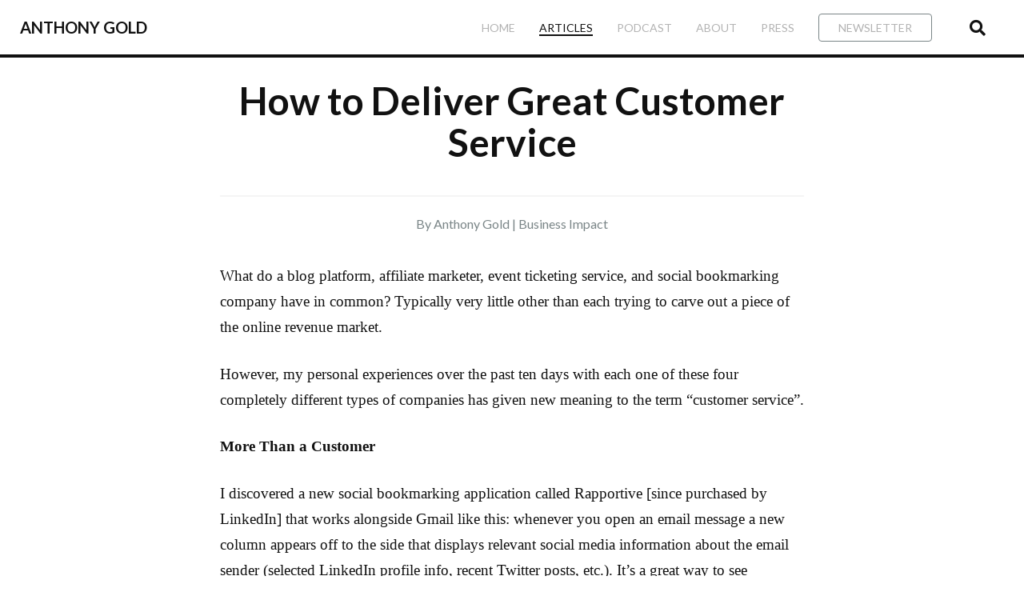

--- FILE ---
content_type: text/html; charset=UTF-8
request_url: https://www.old.anthonypgold.com/how-to-deliver-great-customer-service/
body_size: 11032
content:
<!DOCTYPE html>
<html lang="en">
<head>
    <!-- Global site tag (gtag.js) - Google Analytics -->
    <script async src="https://www.googletagmanager.com/gtag/js?id=UA-42922619-4"></script>
    <script>
        window.dataLayer = window.dataLayer || [];
        function gtag(){dataLayer.push(arguments);}
        gtag('js', new Date());

        gtag('config', 'UA-42922619-4');
    </script>

    <meta charset="UTF-8">
    <meta name="viewport" content="width=device-width, initial-scale=1.0">
    <meta http-equiv="X-UA-Compatible" content="ie=edge">
    <meta name='robots' content='index, follow, max-image-preview:large, max-snippet:-1, max-video-preview:-1' />

	<!-- This site is optimized with the Yoast SEO plugin v26.5 - https://yoast.com/wordpress/plugins/seo/ -->
	<title>How to Deliver Great Customer Service - Anthony P Gold</title>
	<link rel="canonical" href="https://www.old.anthonypgold.com/how-to-deliver-great-customer-service/" />
	<meta property="og:locale" content="en_US" />
	<meta property="og:type" content="article" />
	<meta property="og:title" content="How to Deliver Great Customer Service - Anthony P Gold" />
	<meta property="og:description" content="What do a blog platform, affiliate marketer, event ticketing service, and social bookmarking company have in common? Typically very little other than each trying to carve out a piece of the online revenue market. However, my personal experiences over the past ten days with each one of these four completely different types of companies has [&hellip;]" />
	<meta property="og:url" content="https://www.old.anthonypgold.com/how-to-deliver-great-customer-service/" />
	<meta property="og:site_name" content="Anthony P Gold" />
	<meta property="article:published_time" content="2019-09-29T17:02:34+00:00" />
	<meta name="author" content="Anthony Gold" />
	<meta name="twitter:card" content="summary_large_image" />
	<meta name="twitter:label1" content="Written by" />
	<meta name="twitter:data1" content="Anthony Gold" />
	<meta name="twitter:label2" content="Est. reading time" />
	<meta name="twitter:data2" content="5 minutes" />
	<script type="application/ld+json" class="yoast-schema-graph">{"@context":"https://schema.org","@graph":[{"@type":"Article","@id":"https://www.old.anthonypgold.com/how-to-deliver-great-customer-service/#article","isPartOf":{"@id":"https://www.old.anthonypgold.com/how-to-deliver-great-customer-service/"},"author":{"name":"Anthony Gold","@id":"https://www.old.anthonypgold.com/#/schema/person/394286ef8a041f87d6f0ace5096544b8"},"headline":"How to Deliver Great Customer Service","datePublished":"2019-09-29T17:02:34+00:00","mainEntityOfPage":{"@id":"https://www.old.anthonypgold.com/how-to-deliver-great-customer-service/"},"wordCount":1005,"commentCount":0,"publisher":{"@id":"https://www.old.anthonypgold.com/#/schema/person/394286ef8a041f87d6f0ace5096544b8"},"keywords":["private"],"articleSection":["Business Impact"],"inLanguage":"en-US","potentialAction":[{"@type":"CommentAction","name":"Comment","target":["https://www.old.anthonypgold.com/how-to-deliver-great-customer-service/#respond"]}]},{"@type":"WebPage","@id":"https://www.old.anthonypgold.com/how-to-deliver-great-customer-service/","url":"https://www.old.anthonypgold.com/how-to-deliver-great-customer-service/","name":"How to Deliver Great Customer Service - Anthony P Gold","isPartOf":{"@id":"https://www.old.anthonypgold.com/#website"},"datePublished":"2019-09-29T17:02:34+00:00","breadcrumb":{"@id":"https://www.old.anthonypgold.com/how-to-deliver-great-customer-service/#breadcrumb"},"inLanguage":"en-US","potentialAction":[{"@type":"ReadAction","target":["https://www.old.anthonypgold.com/how-to-deliver-great-customer-service/"]}]},{"@type":"BreadcrumbList","@id":"https://www.old.anthonypgold.com/how-to-deliver-great-customer-service/#breadcrumb","itemListElement":[{"@type":"ListItem","position":1,"name":"Home","item":"https://www.old.anthonypgold.com/"},{"@type":"ListItem","position":2,"name":"Articles","item":"https://www.old.anthonypgold.com/articles/"},{"@type":"ListItem","position":3,"name":"How to Deliver Great Customer Service"}]},{"@type":"WebSite","@id":"https://www.old.anthonypgold.com/#website","url":"https://www.old.anthonypgold.com/","name":"Anthony P Gold","description":"Life &amp; Business Learnings","publisher":{"@id":"https://www.old.anthonypgold.com/#/schema/person/394286ef8a041f87d6f0ace5096544b8"},"potentialAction":[{"@type":"SearchAction","target":{"@type":"EntryPoint","urlTemplate":"https://www.old.anthonypgold.com/?s={search_term_string}"},"query-input":{"@type":"PropertyValueSpecification","valueRequired":true,"valueName":"search_term_string"}}],"inLanguage":"en-US"},{"@type":["Person","Organization"],"@id":"https://www.old.anthonypgold.com/#/schema/person/394286ef8a041f87d6f0ace5096544b8","name":"Anthony Gold","image":{"@type":"ImageObject","inLanguage":"en-US","@id":"https://www.old.anthonypgold.com/#/schema/person/image/","url":"https://secure.gravatar.com/avatar/c39154725fdc1ec533fc30e3164758a667383f3061748c9ef8b5b4318b36bc4f?s=96&d=mm&r=g","contentUrl":"https://secure.gravatar.com/avatar/c39154725fdc1ec533fc30e3164758a667383f3061748c9ef8b5b4318b36bc4f?s=96&d=mm&r=g","caption":"Anthony Gold"},"logo":{"@id":"https://www.old.anthonypgold.com/#/schema/person/image/"},"url":"https://www.old.anthonypgold.com/author/anthony/"}]}</script>
	<!-- / Yoast SEO plugin. -->


<link rel='dns-prefetch' href='//stats.wp.com' />
<link rel='dns-prefetch' href='//fonts.googleapis.com' />
<link rel='dns-prefetch' href='//use.fontawesome.com' />
<link rel="alternate" type="application/rss+xml" title="Anthony P Gold &raquo; How to Deliver Great Customer Service Comments Feed" href="https://www.old.anthonypgold.com/how-to-deliver-great-customer-service/feed/" />
<link rel="alternate" title="oEmbed (JSON)" type="application/json+oembed" href="https://www.old.anthonypgold.com/wp-json/oembed/1.0/embed?url=https%3A%2F%2Fwww.old.anthonypgold.com%2Fhow-to-deliver-great-customer-service%2F" />
<link rel="alternate" title="oEmbed (XML)" type="text/xml+oembed" href="https://www.old.anthonypgold.com/wp-json/oembed/1.0/embed?url=https%3A%2F%2Fwww.old.anthonypgold.com%2Fhow-to-deliver-great-customer-service%2F&#038;format=xml" />
<style id='wp-img-auto-sizes-contain-inline-css' type='text/css'>
img:is([sizes=auto i],[sizes^="auto," i]){contain-intrinsic-size:3000px 1500px}
/*# sourceURL=wp-img-auto-sizes-contain-inline-css */
</style>
<style id='wp-emoji-styles-inline-css' type='text/css'>

	img.wp-smiley, img.emoji {
		display: inline !important;
		border: none !important;
		box-shadow: none !important;
		height: 1em !important;
		width: 1em !important;
		margin: 0 0.07em !important;
		vertical-align: -0.1em !important;
		background: none !important;
		padding: 0 !important;
	}
/*# sourceURL=wp-emoji-styles-inline-css */
</style>
<style id='wp-block-library-inline-css' type='text/css'>
:root{--wp-block-synced-color:#7a00df;--wp-block-synced-color--rgb:122,0,223;--wp-bound-block-color:var(--wp-block-synced-color);--wp-editor-canvas-background:#ddd;--wp-admin-theme-color:#007cba;--wp-admin-theme-color--rgb:0,124,186;--wp-admin-theme-color-darker-10:#006ba1;--wp-admin-theme-color-darker-10--rgb:0,107,160.5;--wp-admin-theme-color-darker-20:#005a87;--wp-admin-theme-color-darker-20--rgb:0,90,135;--wp-admin-border-width-focus:2px}@media (min-resolution:192dpi){:root{--wp-admin-border-width-focus:1.5px}}.wp-element-button{cursor:pointer}:root .has-very-light-gray-background-color{background-color:#eee}:root .has-very-dark-gray-background-color{background-color:#313131}:root .has-very-light-gray-color{color:#eee}:root .has-very-dark-gray-color{color:#313131}:root .has-vivid-green-cyan-to-vivid-cyan-blue-gradient-background{background:linear-gradient(135deg,#00d084,#0693e3)}:root .has-purple-crush-gradient-background{background:linear-gradient(135deg,#34e2e4,#4721fb 50%,#ab1dfe)}:root .has-hazy-dawn-gradient-background{background:linear-gradient(135deg,#faaca8,#dad0ec)}:root .has-subdued-olive-gradient-background{background:linear-gradient(135deg,#fafae1,#67a671)}:root .has-atomic-cream-gradient-background{background:linear-gradient(135deg,#fdd79a,#004a59)}:root .has-nightshade-gradient-background{background:linear-gradient(135deg,#330968,#31cdcf)}:root .has-midnight-gradient-background{background:linear-gradient(135deg,#020381,#2874fc)}:root{--wp--preset--font-size--normal:16px;--wp--preset--font-size--huge:42px}.has-regular-font-size{font-size:1em}.has-larger-font-size{font-size:2.625em}.has-normal-font-size{font-size:var(--wp--preset--font-size--normal)}.has-huge-font-size{font-size:var(--wp--preset--font-size--huge)}.has-text-align-center{text-align:center}.has-text-align-left{text-align:left}.has-text-align-right{text-align:right}.has-fit-text{white-space:nowrap!important}#end-resizable-editor-section{display:none}.aligncenter{clear:both}.items-justified-left{justify-content:flex-start}.items-justified-center{justify-content:center}.items-justified-right{justify-content:flex-end}.items-justified-space-between{justify-content:space-between}.screen-reader-text{border:0;clip-path:inset(50%);height:1px;margin:-1px;overflow:hidden;padding:0;position:absolute;width:1px;word-wrap:normal!important}.screen-reader-text:focus{background-color:#ddd;clip-path:none;color:#444;display:block;font-size:1em;height:auto;left:5px;line-height:normal;padding:15px 23px 14px;text-decoration:none;top:5px;width:auto;z-index:100000}html :where(.has-border-color){border-style:solid}html :where([style*=border-top-color]){border-top-style:solid}html :where([style*=border-right-color]){border-right-style:solid}html :where([style*=border-bottom-color]){border-bottom-style:solid}html :where([style*=border-left-color]){border-left-style:solid}html :where([style*=border-width]){border-style:solid}html :where([style*=border-top-width]){border-top-style:solid}html :where([style*=border-right-width]){border-right-style:solid}html :where([style*=border-bottom-width]){border-bottom-style:solid}html :where([style*=border-left-width]){border-left-style:solid}html :where(img[class*=wp-image-]){height:auto;max-width:100%}:where(figure){margin:0 0 1em}html :where(.is-position-sticky){--wp-admin--admin-bar--position-offset:var(--wp-admin--admin-bar--height,0px)}@media screen and (max-width:600px){html :where(.is-position-sticky){--wp-admin--admin-bar--position-offset:0px}}

/*# sourceURL=wp-block-library-inline-css */
</style><style id='global-styles-inline-css' type='text/css'>
:root{--wp--preset--aspect-ratio--square: 1;--wp--preset--aspect-ratio--4-3: 4/3;--wp--preset--aspect-ratio--3-4: 3/4;--wp--preset--aspect-ratio--3-2: 3/2;--wp--preset--aspect-ratio--2-3: 2/3;--wp--preset--aspect-ratio--16-9: 16/9;--wp--preset--aspect-ratio--9-16: 9/16;--wp--preset--color--black: #000000;--wp--preset--color--cyan-bluish-gray: #abb8c3;--wp--preset--color--white: #ffffff;--wp--preset--color--pale-pink: #f78da7;--wp--preset--color--vivid-red: #cf2e2e;--wp--preset--color--luminous-vivid-orange: #ff6900;--wp--preset--color--luminous-vivid-amber: #fcb900;--wp--preset--color--light-green-cyan: #7bdcb5;--wp--preset--color--vivid-green-cyan: #00d084;--wp--preset--color--pale-cyan-blue: #8ed1fc;--wp--preset--color--vivid-cyan-blue: #0693e3;--wp--preset--color--vivid-purple: #9b51e0;--wp--preset--gradient--vivid-cyan-blue-to-vivid-purple: linear-gradient(135deg,rgb(6,147,227) 0%,rgb(155,81,224) 100%);--wp--preset--gradient--light-green-cyan-to-vivid-green-cyan: linear-gradient(135deg,rgb(122,220,180) 0%,rgb(0,208,130) 100%);--wp--preset--gradient--luminous-vivid-amber-to-luminous-vivid-orange: linear-gradient(135deg,rgb(252,185,0) 0%,rgb(255,105,0) 100%);--wp--preset--gradient--luminous-vivid-orange-to-vivid-red: linear-gradient(135deg,rgb(255,105,0) 0%,rgb(207,46,46) 100%);--wp--preset--gradient--very-light-gray-to-cyan-bluish-gray: linear-gradient(135deg,rgb(238,238,238) 0%,rgb(169,184,195) 100%);--wp--preset--gradient--cool-to-warm-spectrum: linear-gradient(135deg,rgb(74,234,220) 0%,rgb(151,120,209) 20%,rgb(207,42,186) 40%,rgb(238,44,130) 60%,rgb(251,105,98) 80%,rgb(254,248,76) 100%);--wp--preset--gradient--blush-light-purple: linear-gradient(135deg,rgb(255,206,236) 0%,rgb(152,150,240) 100%);--wp--preset--gradient--blush-bordeaux: linear-gradient(135deg,rgb(254,205,165) 0%,rgb(254,45,45) 50%,rgb(107,0,62) 100%);--wp--preset--gradient--luminous-dusk: linear-gradient(135deg,rgb(255,203,112) 0%,rgb(199,81,192) 50%,rgb(65,88,208) 100%);--wp--preset--gradient--pale-ocean: linear-gradient(135deg,rgb(255,245,203) 0%,rgb(182,227,212) 50%,rgb(51,167,181) 100%);--wp--preset--gradient--electric-grass: linear-gradient(135deg,rgb(202,248,128) 0%,rgb(113,206,126) 100%);--wp--preset--gradient--midnight: linear-gradient(135deg,rgb(2,3,129) 0%,rgb(40,116,252) 100%);--wp--preset--font-size--small: 13px;--wp--preset--font-size--medium: 20px;--wp--preset--font-size--large: 36px;--wp--preset--font-size--x-large: 42px;--wp--preset--spacing--20: 0.44rem;--wp--preset--spacing--30: 0.67rem;--wp--preset--spacing--40: 1rem;--wp--preset--spacing--50: 1.5rem;--wp--preset--spacing--60: 2.25rem;--wp--preset--spacing--70: 3.38rem;--wp--preset--spacing--80: 5.06rem;--wp--preset--shadow--natural: 6px 6px 9px rgba(0, 0, 0, 0.2);--wp--preset--shadow--deep: 12px 12px 50px rgba(0, 0, 0, 0.4);--wp--preset--shadow--sharp: 6px 6px 0px rgba(0, 0, 0, 0.2);--wp--preset--shadow--outlined: 6px 6px 0px -3px rgb(255, 255, 255), 6px 6px rgb(0, 0, 0);--wp--preset--shadow--crisp: 6px 6px 0px rgb(0, 0, 0);}:where(.is-layout-flex){gap: 0.5em;}:where(.is-layout-grid){gap: 0.5em;}body .is-layout-flex{display: flex;}.is-layout-flex{flex-wrap: wrap;align-items: center;}.is-layout-flex > :is(*, div){margin: 0;}body .is-layout-grid{display: grid;}.is-layout-grid > :is(*, div){margin: 0;}:where(.wp-block-columns.is-layout-flex){gap: 2em;}:where(.wp-block-columns.is-layout-grid){gap: 2em;}:where(.wp-block-post-template.is-layout-flex){gap: 1.25em;}:where(.wp-block-post-template.is-layout-grid){gap: 1.25em;}.has-black-color{color: var(--wp--preset--color--black) !important;}.has-cyan-bluish-gray-color{color: var(--wp--preset--color--cyan-bluish-gray) !important;}.has-white-color{color: var(--wp--preset--color--white) !important;}.has-pale-pink-color{color: var(--wp--preset--color--pale-pink) !important;}.has-vivid-red-color{color: var(--wp--preset--color--vivid-red) !important;}.has-luminous-vivid-orange-color{color: var(--wp--preset--color--luminous-vivid-orange) !important;}.has-luminous-vivid-amber-color{color: var(--wp--preset--color--luminous-vivid-amber) !important;}.has-light-green-cyan-color{color: var(--wp--preset--color--light-green-cyan) !important;}.has-vivid-green-cyan-color{color: var(--wp--preset--color--vivid-green-cyan) !important;}.has-pale-cyan-blue-color{color: var(--wp--preset--color--pale-cyan-blue) !important;}.has-vivid-cyan-blue-color{color: var(--wp--preset--color--vivid-cyan-blue) !important;}.has-vivid-purple-color{color: var(--wp--preset--color--vivid-purple) !important;}.has-black-background-color{background-color: var(--wp--preset--color--black) !important;}.has-cyan-bluish-gray-background-color{background-color: var(--wp--preset--color--cyan-bluish-gray) !important;}.has-white-background-color{background-color: var(--wp--preset--color--white) !important;}.has-pale-pink-background-color{background-color: var(--wp--preset--color--pale-pink) !important;}.has-vivid-red-background-color{background-color: var(--wp--preset--color--vivid-red) !important;}.has-luminous-vivid-orange-background-color{background-color: var(--wp--preset--color--luminous-vivid-orange) !important;}.has-luminous-vivid-amber-background-color{background-color: var(--wp--preset--color--luminous-vivid-amber) !important;}.has-light-green-cyan-background-color{background-color: var(--wp--preset--color--light-green-cyan) !important;}.has-vivid-green-cyan-background-color{background-color: var(--wp--preset--color--vivid-green-cyan) !important;}.has-pale-cyan-blue-background-color{background-color: var(--wp--preset--color--pale-cyan-blue) !important;}.has-vivid-cyan-blue-background-color{background-color: var(--wp--preset--color--vivid-cyan-blue) !important;}.has-vivid-purple-background-color{background-color: var(--wp--preset--color--vivid-purple) !important;}.has-black-border-color{border-color: var(--wp--preset--color--black) !important;}.has-cyan-bluish-gray-border-color{border-color: var(--wp--preset--color--cyan-bluish-gray) !important;}.has-white-border-color{border-color: var(--wp--preset--color--white) !important;}.has-pale-pink-border-color{border-color: var(--wp--preset--color--pale-pink) !important;}.has-vivid-red-border-color{border-color: var(--wp--preset--color--vivid-red) !important;}.has-luminous-vivid-orange-border-color{border-color: var(--wp--preset--color--luminous-vivid-orange) !important;}.has-luminous-vivid-amber-border-color{border-color: var(--wp--preset--color--luminous-vivid-amber) !important;}.has-light-green-cyan-border-color{border-color: var(--wp--preset--color--light-green-cyan) !important;}.has-vivid-green-cyan-border-color{border-color: var(--wp--preset--color--vivid-green-cyan) !important;}.has-pale-cyan-blue-border-color{border-color: var(--wp--preset--color--pale-cyan-blue) !important;}.has-vivid-cyan-blue-border-color{border-color: var(--wp--preset--color--vivid-cyan-blue) !important;}.has-vivid-purple-border-color{border-color: var(--wp--preset--color--vivid-purple) !important;}.has-vivid-cyan-blue-to-vivid-purple-gradient-background{background: var(--wp--preset--gradient--vivid-cyan-blue-to-vivid-purple) !important;}.has-light-green-cyan-to-vivid-green-cyan-gradient-background{background: var(--wp--preset--gradient--light-green-cyan-to-vivid-green-cyan) !important;}.has-luminous-vivid-amber-to-luminous-vivid-orange-gradient-background{background: var(--wp--preset--gradient--luminous-vivid-amber-to-luminous-vivid-orange) !important;}.has-luminous-vivid-orange-to-vivid-red-gradient-background{background: var(--wp--preset--gradient--luminous-vivid-orange-to-vivid-red) !important;}.has-very-light-gray-to-cyan-bluish-gray-gradient-background{background: var(--wp--preset--gradient--very-light-gray-to-cyan-bluish-gray) !important;}.has-cool-to-warm-spectrum-gradient-background{background: var(--wp--preset--gradient--cool-to-warm-spectrum) !important;}.has-blush-light-purple-gradient-background{background: var(--wp--preset--gradient--blush-light-purple) !important;}.has-blush-bordeaux-gradient-background{background: var(--wp--preset--gradient--blush-bordeaux) !important;}.has-luminous-dusk-gradient-background{background: var(--wp--preset--gradient--luminous-dusk) !important;}.has-pale-ocean-gradient-background{background: var(--wp--preset--gradient--pale-ocean) !important;}.has-electric-grass-gradient-background{background: var(--wp--preset--gradient--electric-grass) !important;}.has-midnight-gradient-background{background: var(--wp--preset--gradient--midnight) !important;}.has-small-font-size{font-size: var(--wp--preset--font-size--small) !important;}.has-medium-font-size{font-size: var(--wp--preset--font-size--medium) !important;}.has-large-font-size{font-size: var(--wp--preset--font-size--large) !important;}.has-x-large-font-size{font-size: var(--wp--preset--font-size--x-large) !important;}
/*# sourceURL=global-styles-inline-css */
</style>

<style id='classic-theme-styles-inline-css' type='text/css'>
/*! This file is auto-generated */
.wp-block-button__link{color:#fff;background-color:#32373c;border-radius:9999px;box-shadow:none;text-decoration:none;padding:calc(.667em + 2px) calc(1.333em + 2px);font-size:1.125em}.wp-block-file__button{background:#32373c;color:#fff;text-decoration:none}
/*# sourceURL=/wp-includes/css/classic-themes.min.css */
</style>
<link rel='stylesheet' id='contact-form-7-css' href='https://www.old.anthonypgold.com/wp-content/plugins/contact-form-7/includes/css/styles.css?ver=6.1.4' type='text/css' media='all' />
<link rel='stylesheet' id='google-fonts-css' href='//fonts.googleapis.com/css?family=Lato%3A400%2C400i%2C700&#038;ver=6.9' type='text/css' media='all' />
<link rel='stylesheet' id='fontawesome-css' href='//use.fontawesome.com/releases/v5.8.1/css/all.css?ver=6.9' type='text/css' media='all' />
<link rel='stylesheet' id='style-css' href='https://www.old.anthonypgold.com/wp-content/themes/anthonypgold/style.css?ver=6.9' type='text/css' media='all' />
<link rel="https://api.w.org/" href="https://www.old.anthonypgold.com/wp-json/" /><link rel="alternate" title="JSON" type="application/json" href="https://www.old.anthonypgold.com/wp-json/wp/v2/posts/261" /><link rel="EditURI" type="application/rsd+xml" title="RSD" href="https://www.old.anthonypgold.com/xmlrpc.php?rsd" />
<meta name="generator" content="WordPress 6.9" />
<link rel='shortlink' href='https://www.old.anthonypgold.com/?p=261' />
	<style>img#wpstats{display:none}</style>
		<link rel="icon" href="https://www.old.anthonypgold.com/wp-content/uploads/2019/09/cropped-APG-favicon-512-1-32x32.jpeg" sizes="32x32" />
<link rel="icon" href="https://www.old.anthonypgold.com/wp-content/uploads/2019/09/cropped-APG-favicon-512-1-192x192.jpeg" sizes="192x192" />
<link rel="apple-touch-icon" href="https://www.old.anthonypgold.com/wp-content/uploads/2019/09/cropped-APG-favicon-512-1-180x180.jpeg" />
<meta name="msapplication-TileImage" content="https://www.old.anthonypgold.com/wp-content/uploads/2019/09/cropped-APG-favicon-512-1-270x270.jpeg" />
</head>
<body>
    <div id="slideout-menu">
        <ul>
            <li>
                <a href="https://www.old.anthonypgold.com">Home</a>
            </li>
            <li>
                <a href="https://www.old.anthonypgold.com/articles">Articles</a>
            </li>
            <li>
                <a href="https://www.old.anthonypgold.com/podcasts">Podcast</a>
            </li>
            <li>
                <a href="https://www.old.anthonypgold.com/about">About</a>
            </li>
            <li>
                <a href="https://www.old.anthonypgold.com/press">Press</a>
            </li>
            <li>
                <a href="https://www.old.anthonypgold.com/newsletter">Newsletter</a>
            </li>
            <li class="searchbox-slide-menu">
                <form method="get" action="https://www.old.anthonypgold.com">
    <input type="search" name="s" placeholder="Search here..." value="">
    <input type="submit" id="search-btn" value="">
</form>            </li>
        </ul>

    </div>

    <nav>
        <div id="logo-img-text">
            <a class="logo-href" href="https://www.old.anthonypgold.com">
                Anthony Gold
            </a>
        </div>
        <div id="menu-icon">
            <i class="fas fa-bars"></i>
        </div>
        <ul>
            <li>
                <a href="https://www.old.anthonypgold.com"
                                    >Home</a>
            </li>
            <li>
                <a href="https://www.old.anthonypgold.com/articles"
                    class="active"                >Articles</a>
            </li>
            <li>
                <a href="https://www.old.anthonypgold.com/podcasts"
                                    >Podcast</a>
            </li>
            <li>
                <a href="https://www.old.anthonypgold.com/about"
                                    >About</a>
            </li>
            <li>
                <a href="https://www.old.anthonypgold.com/press"
                                    >Press</a>
            </li>
            <li>
                <a class="btn-newsletter" href="https://www.old.anthonypgold.com/newsletter">Newsletter</a>
            </li>
            <li>
                <div id="search-icon">
                    <i class="fas fa-search"></i>
                </div>
            </li>
        </ul>
    </nav>

    <div id="searchbox">
        <form method="get" action="https://www.old.anthonypgold.com">
    <input type="search" name="s" placeholder="Search here..." value="">
    <input type="submit" id="search-btn" value="">
</form>    </div>

            <main>
        


        
    

    <div id="page-welcome">
        <h1 class="page-header">
            How to Deliver Great Customer Service        </h1>
        <hr class="page-hr">
        <div class="post-meta">
            By Anthony Gold                            | <a href="https://www.old.anthonypgold.com/category/business-impact/" rel="category tag">Business Impact</a>                    </div>
        <p>What do a blog platform, affiliate marketer, event ticketing service, and social bookmarking company have in common? Typically very little other than each trying to carve out a piece of the online revenue market.</p>
<p>However, my personal experiences over the past ten days with each one of these four completely different types of companies has given new meaning to the term “customer service”.</p>
<p><strong>More Than a Customer</strong></p>
<p>I discovered a new social bookmarking application called <a href="http://rapportive.com/" target="_blank" rel="noopener noreferrer">Rapportive</a> [since purchased by LinkedIn] that works alongside Gmail like this: whenever you open an email message a new column appears off to the side that displays relevant social media information about the email sender (selected LinkedIn profile info, recent Twitter posts, etc.). It’s a great way to see information about your contacts. I find myself often saying, “Oh, so that’s what so-and-so looks like” or “that’s what they’re passionate about” – especially since in my business I deal with many people I’ve never actually met in person.</p>
<p>Apparently Rapportive is a hot Silicon Valley company that is blowing up like crazy. So, imagine my surprise when I ran into an installation issue and sent them an email asking for help – and got a response within two minutes. Minutes. “Hey Anthony, it’s a really easy fix – just change [details]. Please let me know how you get on. Conrad.”</p>
<p><a href="http://ticketleap.com/" target="_blank" rel="noopener noreferrer">TicketLeap</a> allows people to sell tickets online for their events. One of the hottest startups in the Philadelphia region, TicketLeap has been doing incredibly well. Unfortunately, I ran into a snag trying to secure a ticket to an upcoming investor event in Philadelphia. So, I sent them an email and got this prompt response: “Hi Anthony, I understand completely [what I was trying to do]. Here’s how to register your colleagues. [details] Let me know if you have any questions! Best, Lee.”</p>
<p>So, companies like Rapportive and TicketLeap obviously treat their customers as being very important. But, here’s the thing – I’m not a customer.</p>
<p>At least, not in the typical sense. Their services don’t cost any money. I’m not intimately familiar with their business models, and I’m sure they make money in other ways. But, not by charging users to consume their services.</p>
<p>So they are providing this amazing, virtual high-touch service for people that aren’t even paying.</p>
<p>Is it a PR ploy? Highly unlikely. Rather, I suspect it has everything to do with extending their passion.</p>
<p><strong>Extending Passion</strong></p>
<p>Whenever you ask someone to speak on a topic for which they are incredibly passionate, what do you get? Usually their eyes light up, they slide forward to the edge of their chair, the pace of their words quickens, and you feel their palpable energy. This is something they really believe in, and love sharing with others who are interested.</p>
<p>And I believe this is what makes for great customer service. That the people involved are so passionate about what they are doing that they love sharing it with others.</p>
<p>A friend of mine started an affiliate marketing business to help “mommy bloggers” make money from their blog posts. It’s called 123LinkIt [since purchased by NetLine] and the technology is pretty clever. Essentially, the software they’ve written scans your blog posts, identifies certain key words or phrases that readers might want to link to for more information, and then automatically inserts those links. While I’m not a “mommy blogger”, I thought I’d give the software a try.</p>
<p>Unfortunately, I hit a snag with one of the links. Now I should preface my forthcoming comment with this: oftentimes when I’ve approached this friend in the past for assistance in other matters, the response may take hours or days. But, when it came to my problem with 123LinkIt, the response came within one minute. In order to boost revenue? Nope. Because the founders and software developers are incredibly passionate about their product? Most definitely!</p>
<p><strong>Extending Passion to the Nth Degree</strong></p>
<p>What could possibly be better than dealing with a company that has an awesome product for which all the employees are incredibly passionate about it?</p>
<p>Answer: having a product where the users are so passionate about it that they, too, want to help other users. Apple is perhaps the brightest star in this universe. But, there are many others.</p>
<p>I recently installed a Woo WordPress theme on my site. The WordPress platform costs $0.00, as does the theme. After installing the theme, I had a nasty problem in which I couldn’t get more than one post to show up on my home page. I tried every setting imaginable. I tried recoding some of the PHP scripts. I searched and read through every Google search result imaginable. Nada.</p>
<p>I wrote a very short entry on the WordPress Support bulletin board explaining my problem. 29 minutes later, a response post appears as follows: “alchymyth the sweeper: in home.php, remove the break; statement”. 29 seconds later, all my blog posts are showing up. I have no idea who this alchymyth person is. I’m fairly certain I will never meet her/him. What did that person have to gain by posting that response? Certainly not money. PR clout? Probably not since my “thank you” response post went uncommented upon.</p>
<p>Alchymyth did it because (s)he is passionate about WordPress (or its Woo themes) and would like others to benefit from her/his passion.</p>
<p><strong>Becoming Remarkable</strong></p>
<p>So, is there a secret to great customer service? No secret. Just amass people that love the product and want to use it to touch others.</p>
<p>An interesting corollary here is that if you don’t have employees (and a community) that are passionate about your solution, then perhaps you either need to change your employees or change your product. Are you listening AT&amp;T?</p>
<p>To those great companies I’ve mentioned (and the many others like you), thank you for helping me redefine customer support. Keep extending the passion.</p>
    
    
        <!-- comment_form(); -->

        <div class="share">
            <a class="purple-link" href="https://www.facebook.com/sharer/sharer.php?u=https://www.old.anthonypgold.com/how-to-deliver-great-customer-service/" target="_blank" title="Share on Facebook">
                <i class="fab fa-facebook-f"></i>&nbsp;Share&nbsp;on&nbsp;Facebook
            </a>
            <a class="purple-link" href="https://twitter.com/intent/tweet?text=Check%20out%20this%20article%3A%20https://www.old.anthonypgold.com/how-to-deliver-great-customer-service/"  target="_blank" title="Share on Twitter">
                <i class="fab fa-twitter"></i>&nbsp;Share&nbsp;on&nbsp;Twitter
            </a>
            <a class="purple-link" href="mailto:?&subject=How to Deliver Great Customer Service&body=Check%20out%20this%20article%3A%20https://www.old.anthonypgold.com/how-to-deliver-great-customer-service/" title="Share via Email">
                <i class="fa fa-envelope"></i>&nbsp;Share&nbsp;via&nbsp;Email
            </a>
        </div>

                 
                    <hr class="page-hr">
        
    </div>


<div class="bottom-widgets">
    <div class="widget1">
        <div class="widget1-mask">
            <h6>Top 10 Tips for a Rewarding Life and Career</h6>
            <p id="widget1-p-text">Anthony Gold presenting the commencement address at<br>Penn State University - School of Graduate Studies.</p>
            <a href="https://www.old.anthonypgold.com/top-10-tips-for-a-rewarding-career" class="widget1-button">Watch Now</a>
        </div>
    </div>
    <div class="widget2">
        <iframe src="https://www.buzzsprout.com/369776/2316251-jennifer-cloer-bringing-struggles-to-life-through-the-power-of-story?client_source=small_player&amp;iframe=true&amp;referrer=https://www.buzzsprout.com/369776/2316251-jennifer-cloer-bringing-struggles-to-life-through-the-power-of-story.js?player=small" 
            width="400px" 
            height="200" 
            frameborder="0" 
            scrolling="no">
        </iframe>
    </div>
</div>
<footer>
            <div id="center-footer">
                <ul>
                    <li>
                        <a href="https://www.old.anthonypgold.com"
                                                    >Home</a>
                    </li>
                    <li>
                        <a href="https://www.old.anthonypgold.com/articles"
                            class="footer-link-active"                        >Articles</a>
                    </li>
                    <li>
                        <a href="https://www.old.anthonypgold.com/podcasts"
                                                    >Podcast</a>
                    </li>
                    <li>
                        <a href="https://www.old.anthonypgold.com/about"
                                                    >About</a>
                    </li>
                    <li>
                        <a href="https://www.old.anthonypgold.com/press"
                                                    >Press</a>
                    </li>
                    <li>
                        <a href="https://www.old.anthonypgold.com/contact"
                                                    >Contact</a>
                    </li>
                    <li>
                        <a href="https://www.old.anthonypgold.com/privacy-policy"
                                                    >Privacy</a>
                    </li>
                </ul>
                <p id="copyright">&copy; Copyright 2020 Anthony P Gold. All Rights Reserved.</p>
            </div>
        </footer>
        
    </main>

    <script type="speculationrules">
{"prefetch":[{"source":"document","where":{"and":[{"href_matches":"/*"},{"not":{"href_matches":["/wp-*.php","/wp-admin/*","/wp-content/uploads/*","/wp-content/*","/wp-content/plugins/*","/wp-content/themes/anthonypgold/*","/*\\?(.+)"]}},{"not":{"selector_matches":"a[rel~=\"nofollow\"]"}},{"not":{"selector_matches":".no-prefetch, .no-prefetch a"}}]},"eagerness":"conservative"}]}
</script>
<script type="text/javascript" src="https://www.old.anthonypgold.com/wp-includes/js/dist/hooks.min.js?ver=dd5603f07f9220ed27f1" id="wp-hooks-js"></script>
<script type="text/javascript" src="https://www.old.anthonypgold.com/wp-includes/js/dist/i18n.min.js?ver=c26c3dc7bed366793375" id="wp-i18n-js"></script>
<script type="text/javascript" id="wp-i18n-js-after">
/* <![CDATA[ */
wp.i18n.setLocaleData( { 'text direction\u0004ltr': [ 'ltr' ] } );
//# sourceURL=wp-i18n-js-after
/* ]]> */
</script>
<script type="text/javascript" src="https://www.old.anthonypgold.com/wp-content/plugins/contact-form-7/includes/swv/js/index.js?ver=6.1.4" id="swv-js"></script>
<script type="text/javascript" id="contact-form-7-js-before">
/* <![CDATA[ */
var wpcf7 = {
    "api": {
        "root": "https:\/\/www.old.anthonypgold.com\/wp-json\/",
        "namespace": "contact-form-7\/v1"
    }
};
//# sourceURL=contact-form-7-js-before
/* ]]> */
</script>
<script type="text/javascript" src="https://www.old.anthonypgold.com/wp-content/plugins/contact-form-7/includes/js/index.js?ver=6.1.4" id="contact-form-7-js"></script>
<script type="text/javascript" src="https://www.old.anthonypgold.com/wp-content/themes/anthonypgold/js/main.js?ver=1.0.0" id="main-js"></script>
<script type="text/javascript" id="jetpack-stats-js-before">
/* <![CDATA[ */
_stq = window._stq || [];
_stq.push([ "view", JSON.parse("{\"v\":\"ext\",\"blog\":\"166233993\",\"post\":\"261\",\"tz\":\"0\",\"srv\":\"www.old.anthonypgold.com\",\"j\":\"1:15.3.1\"}") ]);
_stq.push([ "clickTrackerInit", "166233993", "261" ]);
//# sourceURL=jetpack-stats-js-before
/* ]]> */
</script>
<script type="text/javascript" src="https://stats.wp.com/e-202604.js" id="jetpack-stats-js" defer="defer" data-wp-strategy="defer"></script>
<script id="wp-emoji-settings" type="application/json">
{"baseUrl":"https://s.w.org/images/core/emoji/17.0.2/72x72/","ext":".png","svgUrl":"https://s.w.org/images/core/emoji/17.0.2/svg/","svgExt":".svg","source":{"concatemoji":"https://www.old.anthonypgold.com/wp-includes/js/wp-emoji-release.min.js?ver=6.9"}}
</script>
<script type="module">
/* <![CDATA[ */
/*! This file is auto-generated */
const a=JSON.parse(document.getElementById("wp-emoji-settings").textContent),o=(window._wpemojiSettings=a,"wpEmojiSettingsSupports"),s=["flag","emoji"];function i(e){try{var t={supportTests:e,timestamp:(new Date).valueOf()};sessionStorage.setItem(o,JSON.stringify(t))}catch(e){}}function c(e,t,n){e.clearRect(0,0,e.canvas.width,e.canvas.height),e.fillText(t,0,0);t=new Uint32Array(e.getImageData(0,0,e.canvas.width,e.canvas.height).data);e.clearRect(0,0,e.canvas.width,e.canvas.height),e.fillText(n,0,0);const a=new Uint32Array(e.getImageData(0,0,e.canvas.width,e.canvas.height).data);return t.every((e,t)=>e===a[t])}function p(e,t){e.clearRect(0,0,e.canvas.width,e.canvas.height),e.fillText(t,0,0);var n=e.getImageData(16,16,1,1);for(let e=0;e<n.data.length;e++)if(0!==n.data[e])return!1;return!0}function u(e,t,n,a){switch(t){case"flag":return n(e,"\ud83c\udff3\ufe0f\u200d\u26a7\ufe0f","\ud83c\udff3\ufe0f\u200b\u26a7\ufe0f")?!1:!n(e,"\ud83c\udde8\ud83c\uddf6","\ud83c\udde8\u200b\ud83c\uddf6")&&!n(e,"\ud83c\udff4\udb40\udc67\udb40\udc62\udb40\udc65\udb40\udc6e\udb40\udc67\udb40\udc7f","\ud83c\udff4\u200b\udb40\udc67\u200b\udb40\udc62\u200b\udb40\udc65\u200b\udb40\udc6e\u200b\udb40\udc67\u200b\udb40\udc7f");case"emoji":return!a(e,"\ud83e\u1fac8")}return!1}function f(e,t,n,a){let r;const o=(r="undefined"!=typeof WorkerGlobalScope&&self instanceof WorkerGlobalScope?new OffscreenCanvas(300,150):document.createElement("canvas")).getContext("2d",{willReadFrequently:!0}),s=(o.textBaseline="top",o.font="600 32px Arial",{});return e.forEach(e=>{s[e]=t(o,e,n,a)}),s}function r(e){var t=document.createElement("script");t.src=e,t.defer=!0,document.head.appendChild(t)}a.supports={everything:!0,everythingExceptFlag:!0},new Promise(t=>{let n=function(){try{var e=JSON.parse(sessionStorage.getItem(o));if("object"==typeof e&&"number"==typeof e.timestamp&&(new Date).valueOf()<e.timestamp+604800&&"object"==typeof e.supportTests)return e.supportTests}catch(e){}return null}();if(!n){if("undefined"!=typeof Worker&&"undefined"!=typeof OffscreenCanvas&&"undefined"!=typeof URL&&URL.createObjectURL&&"undefined"!=typeof Blob)try{var e="postMessage("+f.toString()+"("+[JSON.stringify(s),u.toString(),c.toString(),p.toString()].join(",")+"));",a=new Blob([e],{type:"text/javascript"});const r=new Worker(URL.createObjectURL(a),{name:"wpTestEmojiSupports"});return void(r.onmessage=e=>{i(n=e.data),r.terminate(),t(n)})}catch(e){}i(n=f(s,u,c,p))}t(n)}).then(e=>{for(const n in e)a.supports[n]=e[n],a.supports.everything=a.supports.everything&&a.supports[n],"flag"!==n&&(a.supports.everythingExceptFlag=a.supports.everythingExceptFlag&&a.supports[n]);var t;a.supports.everythingExceptFlag=a.supports.everythingExceptFlag&&!a.supports.flag,a.supports.everything||((t=a.source||{}).concatemoji?r(t.concatemoji):t.wpemoji&&t.twemoji&&(r(t.twemoji),r(t.wpemoji)))});
//# sourceURL=https://www.old.anthonypgold.com/wp-includes/js/wp-emoji-loader.min.js
/* ]]> */
</script>

    <script async>(function(s,u,m,o,j,v){j=u.createElement(m);v=u.getElementsByTagName(m)[0];j.async=1;j.src=o;j.dataset.sumoSiteId='f0288e0bdfe234f262592d1248f42a7ce3f503fa1b4574f63b472801483de554';v.parentNode.insertBefore(j,v)})(window,document,'script','//load.sumo.com/');</script>

</body>
</html>

--- FILE ---
content_type: text/css
request_url: https://www.old.anthonypgold.com/wp-content/themes/anthonypgold/style.css?ver=6.9
body_size: 5158
content:
/*
Theme Name: AnthonyPGold
Author: Anthony Gold
Author URI: https://anthonypgold.com
Description: The official theme for AnthonyPGold
Version: 1.0
*/

body {
    font-family: Georgia, Times, "Times New Roman", serif;
    margin: 0;
}

p {
    line-height: 1.7;
    margin-bottom: 26.6px;
}

h1 {
    font-size: 48px;
    font-weight: 700;
    font-family: "Lato", -apple-system, BlinkMacSystemFont, "Segoe UI", Roboto, "Helvetica Neue", Arial, sans-serif;
}

h3 {
    font-size: 28px;
    font-weight: 700;
    font-family: "Lato", -apple-system, BlinkMacSystemFont, "Segoe UI", Roboto, "Helvetica Neue", Arial, sans-serif;
}

h6 {
    font-size: 18px;
    font-weight: 700;
    font-family: 'Lato', sans-serif;
    margin-bottom: 10px;
    margin-top: 35px;
}

main {
    margin: 0 auto;
    display: -webkit-box;
    display: -ms-flexbox;
    display: flex;
    -webkit-box-orient: vertical;
    -webkit-box-direction: normal;
        -ms-flex-direction: column;
            flex-direction: column;
}

a {
    text-decoration: none;
    color: #111111;
}

a:hover {
    text-decoration: underline;
}

.purple-link {
    color: #786ca3;
    text-decoration: none;
    background-color: transparent;
    cursor: pointer;
}

.purple-link:focus,
.purple-link:hover {
    color: #554b78;
}

.img-inline-post {
    max-width: 100% !important;
    height: auto;
}

.img-inline-post-wrap {
    max-width: 100% !important;
    height: auto;
    float: left;
    margin-right: 15px;
    margin-bottom: 15px;
}

.img-center {
    display: -webkit-box;
    display: -ms-flexbox;
    display: flex;
    margin: 0 auto;
}

.figcaption-center {
    text-align: center;
    padding-top: 10px;
    color: #888888;
}

/* Inputs */

input,
textarea {
    height: 32px;
    padding: 0 16px;
    font-family: Georgia, Times, "Times New Roman", serif;
    font-size: 20px;
    border: none;
    -webkit-box-shadow: inset 8px 3px 18px -4px rgba(0,0,0,0.2);
            box-shadow: inset 8px 3px 18px -4px rgba(0,0,0,0.2); 
}

input:focus,
textarea:focus {
    outline: none;
}

/* Search Box */

#searchbox {
    position: fixed;
    right: 0;
    top: 24px;
    width: 500px;
    pointer-events: none;
    z-index: 50;
    -webkit-transition: 0.4s;
    -o-transition: 0.4s;
    transition: 0.4s;
}

#searchbox input {
    height: 48px;
    width: 100%;
    -webkit-appearance: none; /* needed to remove default Safari styling so above works */
}

#searchbox #search-btn,
#slideout-menu #search-btn {
    height: 48px;
    width: 48px;
    background: white url('img/search-icon.png');
    background-position: center;
    background-repeat: no-repeat;
    position: absolute;
    right: 0;
    top: 0;
    -webkit-box-shadow: initial;
            box-shadow: initial;
    -webkit-transition: 0.4s;
    -o-transition: 0.4s;
    transition: 0.4s;
    cursor: pointer;
    border: 1px solid #ddd;
}

#searchbox #search-btn:hover,
#slideout-menu #search-btn:hover {
    background: #dbd3f8 url('img/search-icon.png');
    background-position: center;
    background-repeat: no-repeat;
}

/* Navigation */

nav {
    height: 72px;
    background: white;
    width: 100%;
    margin: 0;
    position: fixed;
    font-family: 'Lato', sans-serif;
    font-size: 14px;
    display: -webkit-box;
    display: -ms-flexbox;
    display: flex;
    -webkit-box-pack: justify;
        -ms-flex-pack: justify;
            justify-content: space-between;
    padding: 0 16px 0 0;
    -webkit-box-sizing: border-box;
            box-sizing: border-box;
    z-index: 100;
    text-transform: uppercase;
    border-bottom: 4px solid #111111;
}

nav a {
    padding: 0; /* 15px; */
    margin-right: 15px;
    margin-left: 15px;
    color: #b2b2b2;
    -webkit-transition: 0.4s;
    -o-transition: 0.4s;
    transition: 0.4s;
}

nav a:hover {
    text-decoration: none;
    color: #111111;
}

nav ul {
    display: -webkit-box;
    display: -ms-flexbox;
    display: flex;
    list-style: none;
    -webkit-box-pack: justify;
        -ms-flex-pack: justify;
            justify-content: space-between;
    -webkit-box-align: center;
        -ms-flex-align: center;
            align-items: center;
    height: 100%;
    margin: 0;
}

.active {
    color: #111111;
    border-bottom: 2px solid #111111;
}

.footer-link-active {
    color: white;
}

.btn-newsletter {
    padding: 8px 24px;
    border: 1px solid #7a8587;
    border-radius: 4px;
    -webkit-transition: 0.4s;
    -o-transition: 0.4s;
    transition: 0.4s;
    display: inline-block;
    margin-left: 15px;
    margin-bottom: 24px;
    margin-top: 24px;
    cursor: pointer;
    background: white;
}

.btn-newsletter:hover {
    background: lightgray;
    text-decoration: none;
    color: #111111;
}

#logo-img {
    display: -webkit-box;
    display: -ms-flexbox;
    display: flex;
    height: 100%;
    background: white;
    padding: 0 32px;
    -webkit-box-align: center;
        -ms-flex-align: center;
            align-items: center;
    color: white;
    -webkit-transition: 0.4s;
    -o-transition: 0.4s;
    transition: 0.4s;
}

#logo-img-text {
    text-transform: uppercase;
    font-family: 'Lato', serif;
    font-size: 20px;
    font-weight: 600;
    color: #111111 !important;
    display: -webkit-box;
    display: -ms-flexbox;
    display: flex;
    height: 100%;
    background: white;
    padding-left: 10px;
    padding-right: 10px; /* 32px */
    -webkit-box-align: center;
        -ms-flex-align: center;
            align-items: center;
}

.logo-href {
    color: #111111;
}

.logo-href:focus,
.logo-href:hover {
    color: #f783ae;
}


#logo-img img {
    height: 35px;
}

#logo-img img:hover {
    background: white;
}

#menu-icon {
    height: 100%;
    font-size: 28px;
    padding: 0 4px;
    color: #111111;
    display: none;
    -webkit-box-align: center;
        -ms-flex-align: center;
            align-items: center;
}

#menu-icon:hover {
    color: #797878;
    cursor: pointer;
}



/* Search Icon */

#search-icon {
    font-size: 20px;
    color: #111111;
    padding: 0 32px;
    cursor: pointer;
    -webkit-transition: 0.4s;
    -o-transition: 0.4s;
    transition: 0.4s;
}

#search-icon:hover {
    color: #f783ae;
}

/* Slideout Menu */

#slideout-menu {
    display: none;
    /* background: #2d3436; */
    background: #47494b;
    z-index: 100;
    position: fixed;
    -webkit-transition: 0.4s;
    -o-transition: 0.4s;
    transition: 0.4s;
    margin-top: 72px;
    width: 100%;
    text-align: center;
    opacity: 0;
    pointer-events: none;
}

#slideout-menu ul {
    list-style: none;
    padding: 0 32px;
}

#slideout-menu ul li {
    padding: 8px;
}

#slideout-menu a {
    font-family: 'Lato', sans-serif;
    font-size: 18px;
    text-transform: uppercase;
    color: white;
}

#slideout-menu form {
    position: relative;
}

#slideout-menu input {
    width: 100%;
    height: 48px;
    padding: 8px;
    font-family: 'Lato', sans-serif;
    font-size: 18px;
    text-align: center;
    -webkit-appearance: none; /* needed to remove default Safari styling so above works */
}


/* Banner */

#banner {
    height: 500px;
    background:url('img/anthonys-desk-home.jpg');
    background-size: cover;
    background-attachment: fixed;
    background-position: center;
    /* background-blend-mode: overlay; */
    color: white;
    position: relative;
}

.banner-mask {
    background-color: rgba(0, 0, 0, 0.43);
    position: absolute;
    top: 0;
    left: 0;
    width: 100%;
    height: 100%;
    text-align: center;
}

#banner h2 {
    padding: 0 24px;
    margin-top: 150px;
    font-size: 48px;
    font-family: 'Lato', sans-serif;
    text-align: center;
    /* width: 900px;
    display: inline-block; */
}

#banner p {
    padding: 0 24px;
    font-size: 20.5px;
    font-family: Georgia, "Times New Roman", Times, serif;
    color: #d7d7d7;
}

/* Alternate page elements (e.g. Workshop page) */

.full-width {
    width: 100vw;
    position: relative;
    left: 50%;
    right: 50%;
    margin-left: -50vw;
    margin-right: -50vw;
}

.full-width img {
    max-width: 100%;
    margin-top: 30px;
    margin-bottom: 30px;
}

.normal-width {
    margin: auto;
    width: 730px;
}

.normal-width h2 {
    padding-top: 20px;
    font-size: 30px;
    font-family: 'Lato', sans-serif;
    color: #111111;
    text-align: center;
    line-height: 1.1;
}

.normal-width h4 {
    font-size: 24px;
    font-weight: 700;
    font-family: 'Lato', sans-serif;
    color: #111111;
    line-height: 1.1;
}

.normal-width p {
    font-family: Georgia, 'Times New Roman', Times, serif;
    line-height: 1.7;
    color: #111111;
    font-size: 19px;
}

.normal-width ul {
    line-height: 34px;
    font-size: 19px;
    margin-bottom: 20px;
}

.purple-background {
    background: #7b5f92;
    color: #fff;
    padding-top: 40px;
    padding-bottom: 40px;
    margin-top: 60px;
    margin-bottom: 60px;
}

.purple-background p {
    color: #fff;
}

/* Page elements */

#page-welcome {
    margin: auto;
    width: 730px;
}

#page-welcome h2 {
    padding-top: 20px;
    font-size: 30px;
    font-family: 'Lato', sans-serif;
    color: #111111;
    text-align: center;
    line-height: 1.1;
}

#page-welcome h4 {
    font-size: 24px;
    font-weight: 700;
    font-family: 'Lato', sans-serif;
    color: #111111;
    line-height: 1.1;
}

.page-hr {
    margin-top: 40px;
    margin-bottom: 40px;
    border: 0;
    border-top: 2px solid #f5f5f5;
    -webkit-box-sizing: content-box;
            box-sizing: content-box;
    height: 0;
    overflow: visible;
}

#page-welcome p {
    font-family: Georgia, 'Times New Roman', Times, serif;
    line-height: 1.7;
    color: #111111;
    font-size: 19px;
}

#page-welcome ul {
    line-height: 34px;
    font-size: 19px;
    margin-bottom: 20px;
}

.page-header {
    width: 100%;
    margin-top: 100px;
    font-family: 'Lato', sans-serif;
    color: #111111;
    text-align: center;
    line-height: 1.1;
}

.page-content {
    font-family: Georgia, 'Times New Roman', Times, serif;
    line-height: 1.7;
    color: #111111;
    font-size: 19px;
}

.featured-image img {
    max-width: 100%;
    margin-bottom: 19px;
}

iframe {
    max-width: 100%;
}

.post-meta,
.post-meta a {
    color: #7a8587;
    text-align: center;
    margin-top: -1rem;
    margin-bottom: 40px;
    font-family: "Lato", -apple-system, BlinkMacSystemFont, "Segoe UI", Roboto, "Helvetica Neue", Arial, sans-serif;
}

ol {
    font-size: 19px;
    line-height: 1.7;
}

ol li {
    padding-bottom: 10px;
}

.left-h2 {
    text-align: left !important;
}

/* Blockquote styles */

blockquote {
    padding: 0 0 0 15px;
    margin: 30px 0;
    border-left: 4px solid #786ca3;
}

blockquote p {
    color: #7a8587 !important;
    font-style: italic;
    font-size: 21px !important;
}

.blockquote-inline blockquote {
    border: 0;
    margin: 0;
    padding: 0;

    background: none;
    color: gray;
    font-family: Georgia, 'Times New Roman', Times, serif;
    font-size: 1.5em;
    font-style: italic;
    line-height: 1.4 !important;
    position: relative;
    /* text-shadow: 0 1px white; */
}

.blockquote-inline blockquote * {
    -webkit-box-sizing: border-box;
            box-sizing: border-box;
}

.blockquote-inline blockquote p {
    color: #605c66 !important; /* #75808a */
    line-height: 1.4 !important;
}

.blockquote-inline blockquote p:first-child:before {
    content: '\201C';
    color: #786ca3;
    font-size: 7.5em;
    font-weight: 700;
    opacity: .3;
    position: absolute;
    top: -.4em;
    left: -.2em;    
    text-shadow: none;
    z-index: -300;
}

.blockquote-inline cite {
    color: gray;
    display: block;
    font-size: .8em; 
}
  
.blockquote-inline cite span {
    color: #5e5e5e;
    font-size: 1em;
    font-style: normal;
    font-weight: 700;
    letter-spacing: 1px;
    text-transform: uppercase;
    text-shadow: 0 1px white; 
}

.blockquote-inline {
    position: relative; 
}

.blockquote-inline .quote-container {
    padding-left: 50px; 
    padding-right: 10px;
    padding-top: 1px;
}
  
.blockquote-inline.right .quote-container {
    padding-left: 0;
    padding-right: 160px; 
}

.blockquote-inline.right cite {
    text-align: right; 
}


/* Share icons */

.share {
    padding-top: 10px;
    margin-bottom: 50px;
    text-align: center;
    font-size: 13px;
    font-family: Georgia, "Times New Roman", Times, serif;
}

.share a {
    color: #7a8587;
    text-decoration: none;
    margin-right: 5px;
    margin-left: 5px;
    line-height: 25px;
}

.share .fa {
    display: inline;
}

/* ConvertKit */

.ck-home-form {
    margin: 0 auto;
    width: 400px;
    display: -webkit-box;
    display: -ms-flexbox;
    display: flex;
}

/* Signup form on home page */
.formkit-form[data-uid="b2c0840684"] .formkit-submit {
    width: 150px !important;
    text-transform: uppercase;
    color: #fff;
    font-family: "Lato", -apple-system, BlinkMacSystemFont, "Segoe UI", Roboto, "Helvetica Neue", Arial, sans-serif !important;
    font-size: 16px !important;
    font-weight: normal !important;
}

/* Top 10 Tips to Ace an Interview (f80bc4bb2b) */
/* Top 10 Tips for Salary Negotiation (7a5a6edde5) */
/* Newsletter (74b7748d47) */
/* My Best Content (b254141c2b) */
/* Killer Resume Email Series (5039f13612) */
.formkit-form[data-uid="f80bc4bb2b"] .formkit-submit, 
.formkit-form[data-uid="7a5a6edde5"] .formkit-submit,
.formkit-form[data-uid="74b7748d47"] .formkit-submit,
.formkit-form[data-uid="b254141c2b"] .formkit-submit,
.formkit-form[data-uid="5039f13612"] .formkit-submit {
    display: -webkit-box;
    display: -ms-flexbox;
    display: flex;
    width: 100% !important;
    font-weight: 500 !important;
    text-transform: uppercase;
    color: #fff;
    font-family: "Lato", -apple-system, BlinkMacSystemFont, "Segoe UI", Roboto, "Helvetica Neue", Arial, sans-serif !important;
    font-size: 16px !important;
}

.formkit-form[data-uid="b2c0840684"] .formkit-input {
    height: 42px;
    width: 219px !important;
    font-size: 14px !important;
    font-weight: 400 !important;
    color: #777777 !important;
    background-color: #fdfdfd !important;
    font-family: "Lato", -apple-system, BlinkMacSystemFont, "Segoe UI", Roboto, "Helvetica Neue", Arial, sans-serif;
}

.formkit-form[data-uid="f80bc4bb2b"] .formkit-input, 
.formkit-form[data-uid="7a5a6edde5"] .formkit-input, 
.formkit-form[data-uid="74b7748d47"] .formkit-input,
.formkit-form[data-uid="b254141c2b"] .formkit-input,
.formkit-form[data-uid="5039f13612"] .formkit-input {
    height: 42px;
    display: -webkit-box;
    display: -ms-flexbox;
    display: flex;
    font-size: 14px !important;
    font-weight: 400 !important;
    color: #777777 !important;
    background-color: #fdfdfd !important;
    -webkit-box-shadow: inset 8px 3px 18px -4px rgba(0,0,0,0.06) !important;
            box-shadow: inset 8px 3px 18px -4px rgba(0,0,0,0.06) !important;
    font-family: "Lato", -apple-system, BlinkMacSystemFont, "Segoe UI", Roboto, "Helvetica Neue", Arial, sans-serif;
}

.formkit-guarantee p {
    color: #7a8587 !important;
    font-size: 13px !important;
}

.ck-form-inline .formkit-form {
    border-top: 8px solid #786ca3 !important;
    border-bottom: 4px solid black !important;
    -webkit-box-shadow: 0 2px 5px rgba(0,0,0, 0.5) !important;
            box-shadow: 0 2px 5px rgba(0,0,0, 0.5) !important;
    margin: 0 auto;
}

.formkit-subheader p {
    font-family: Georgia, 'Times New Roman', Times, serif !important;
}

.formkit-image {
    text-align: center;
}

.formkit-alert-error {
    position: absolute;
    left: 1;
    z-index: 100;
    width: 50% !important;
    display: none !important;
}

.formkit-alert-success {
    background: #786ca3 !important;
    border-color: #786ca3 !important;
    color: #fff !important;
}


/* Articles page */

.page-heading {
    font-size: 32px;
    font-family: 'Lato', sans-serif;
    -webkit-transition: all 0.4s;
    -o-transition: all 0.4s;
    transition: all 0.4s;
    display: inline-block;
    padding: 4px 32px;
    margin-top: 120px;
}

/* Press page */

.media {
    display: -webkit-box;
    display: -ms-flexbox;
    display: flex;
    padding: 1em;
    width: 95%;
}

.media a {
    -webkit-box-ordinal-group: 2;
        -ms-flex-order: 1;
            order: 1;
}

.media-object {
    margin-left: 2em;
    margin-top: 10px;
    border-radius: 0.3rem;
}

.media-body {
    -webkit-box-flex: 1;
        -ms-flex: 1;
            flex: 1;
}

.media-heading {
    margin: 0 0 .5em;
    font-family: Georgia, "Times New Roman", Times, serif;
    font-size: 24px;
}

/* Pagination */

ul.page-numbers {
    list-style: none;
    display: -webkit-box;
    display: -ms-flexbox;
    display: flex;
    -ms-flex-wrap: wrap;
        flex-wrap: wrap;
    -webkit-box-pack: center;
        -ms-flex-pack: center;
            justify-content: center;
    padding-top: 20px;
    margin-right: 25px;
    margin-bottom:70px;
}

.page-numbers:after {
    content: ".";
    display: block;
    clear: both;
    visibility: hidden;
    line-height: 0;
    height: 0;
}

ul.page-numbers li {
    margin: 0 4px 4px 0;
    text-align: center;
}

.page-numbers a,
.page-numbers span {
    display: -webkit-box;
    display: -ms-flexbox;
    display: flex;
    font-family: "Lato", -apple-system, BlinkMacSystemFont, "Segoe UI", Roboto, "Helvetica Neue", Arial, sans-serif;
    text-decoration: none;
    cursor: pointer;
    border: 1px solid #ddd;
    color: #888;
    font-size: 14px;
    font-weight: normal;
    line-height: 1.25;
    vertical-align: middle;
    padding: 0.5rem 1rem;
    overflow: hidden;
    -o-text-overflow: ellipsis;
       text-overflow: ellipsis;
    white-space: nowrap;
}

.page-numbers a span { padding: 0 }

.page-numbers a:hover,
.page-numbers.current,
.page-numbers.current:hover {
    color: #000;
    background: #f7f7f7;
    text-decoration: none;
    font-weight: 600;
}

.page-numbers.current,
.page-numbers.dots {
    cursor: auto;
}

.page-numbers:hover { text-decoration: none }


/* Widgets */

.bottom-widgets { 
    display: -webkit-box; 
    display: -ms-flexbox; 
    display: flex;
    -webkit-box-pack: center;
        -ms-flex-pack: center;
            justify-content: center;
}

.widget1 {
    background: url(img/graduation-image.jpg);
    position: relative;
    height: 200px;
    width: 35%;
    max-width: 400px;
    margin-right: 15px;
    margin-left: 15px;
    border-radius: 4px;
    margin-bottom: 50px;
    margin-top: 10px;
}

.widget1-mask {
    background-color: rgba(0, 0, 0, 0.63);
    position: absolute;
    top: 0;
    left: 0;
    width: 100%;
    height: 100%;
    text-align: center;
    font-family: Georgia, 'Times New Roman', Times, serif;
    color: white;
    border-radius: 4px;
}

#widget1-p-text {
    font-size: 12px;
    color: #d7d7d7;
    font-family: 'Lato', sans-serif;
    margin-bottom: 10px;
}

.widget1-button {
    color: #fff;
    background-color: #786ca3;
    border-color: #786ca3;
    -webkit-box-shadow: inset 0 1px 0 rgba(255, 255, 255, 0.15), 0 1px 1px rgba(0, 0, 0, 0.075);
            box-shadow: inset 0 1px 0 rgba(255, 255, 255, 0.15), 0 1px 1px rgba(0, 0, 0, 0.075);
    display: inline-block;
    text-align: center;
    cursor: pointer;
    border: 1px solid transparent;
    font-size: 12px;
    min-width: 100px;
    font-family: 'Lato', sans-serif;
    text-transform: uppercase;
    border-radius: 0.2rem;
    padding: 0.25rem 0.5rem;
    margin-top: 15px;
}

.widget1-button:hover {
    color: #fff;
    background-color: #605587;
    border-color: #5b5181;
    text-decoration: none;
}

.widget1-button:active {
    color: #fff;
    background-color: #605587;
    border-color: #5b5181;
    background-image: none;
    -webkit-box-shadow: inset 0 3px 5px rgba(0, 0, 0, 0.125);
            box-shadow: inset 0 3px 5px rgba(0, 0, 0, 0.125); 
}

.widget2 {
    height: 200px;
    width: 35%;
    max-width: 400px;
    margin-right: 15px;
    margin-left: 15px;
    border-radius: 4px;
    margin-bottom: 50px;
    margin-top: 10px;
}


/* Footer */

footer {
    height: 90px;
    background: #111111;
    font-family: 'Lato', sans-serif;
    display: -webkit-box;
    display: -ms-flexbox;
    display: flex;
    -webkit-box-pack: center;
        -ms-flex-pack: center;
            justify-content: center;
    padding: 0 16px 0 0;
    -webkit-box-sizing: border-box;
            box-sizing: border-box;
}

footer a {
    padding: 0 15px;
    color: #888888;
    text-transform: uppercase;
    font-size: 14px;
}

footer a:hover {
    text-decoration: none;
    color: #c3c3c3;
}

footer ul {
    display: -webkit-box;
    display: -ms-flexbox;
    display: flex;
    list-style: none;
    -webkit-box-pack: center;
        -ms-flex-pack: center;
            justify-content: center;
    -webkit-box-align: center;
        -ms-flex-align: center;
            align-items: center;
    padding: 0;
}

footer #copyright {
    color: rgba(255, 255, 255, 0.8);
    opacity: 0.5;
    font-size: 12px;
    text-align: center;
    margin-bottom: 0 !important;
}

/* Search: No Results */

.no-results {
    font-family: Georgia, 'Times New Roman', Times, serif;
    line-height: 1.7;
    color: #111111;
    font-size: 19px;
    margin-top: 50px;
    margin-bottom: 100px;
}

/* Contact Form 7 forms */


.wpcf7 {
    border-top: 8px solid #786ca3;
    border-bottom: 4px solid #192024;
    padding: 2rem 1rem;
    -webkit-box-shadow: 0 2px 5px rgba(0, 0, 0, 0.2);
            box-shadow: 0 2px 5px rgba(0, 0, 0, 0.2);
    position: relative;
    min-height: 1px;
    padding-right: 20px !important;
    padding-left: 20px !important;
}

.wpcf7 input,
.wpcf7 textarea {
    display: block;
    width: 96%;
    padding: 5px 10px;
    font-size: 14px;
    font-family: "Lato", -apple-system, BlinkMacSystemFont, "Segoe UI", Roboto, "Helvetica Neue", Arial, sans-serif;
    line-height: 1.25;
    color: #192024;
    background-color: #fdfdfd;
    background-image: none;
    background-clip: padding-box;
    border: 1px solid rgba(0, 0, 0, 0.15);
    border-radius: 4px;
    -webkit-box-shadow: inset 0 1px 1px rgba(0, 0, 0, 0.075);
            box-shadow: inset 0 1px 1px rgba(0, 0, 0, 0.075);
}

.wpcf7 textarea {
    height: 100px;
}

input[name="your-name"]:focus,
input[name="your-email"]:focus,
textarea[name="your-message"]:focus {
    border: solid 1px #786ca3;
    border-radius: 3px;
    -webkit-box-shadow: 0 2px 5px rgba(0, 0, 0, 0.2);
            box-shadow: 0 2px 5px rgba(0, 0, 0, 0.2);
}

.form-label {
    font-size: 14px;
    font-weight: 700;
    font-family: "Lato", -apple-system, BlinkMacSystemFont, "Segoe UI", Roboto, "Helvetica Neue", Arial, sans-serif;
}

.form-header {
    text-align: center;
}

.text-muted {
    color: #7a8587 !important;
    margin-bottom: 15px;
    text-align: center !important;
    line-height: 1.7;
    font-size: 19px;
}

.wpcf7-submit {
    font-family: "Lato", -apple-system, BlinkMacSystemFont, "Segoe UI", Roboto, "Helvetica Neue", Arial, sans-serif;
    text-transform: uppercase;
    font-size: 16px !important;
    height: 60px;
    width: 99% !important;
    color: #fff !important;
    background-color: #524a70 !important; /* Needed this darker "flavor" for mobile */
    border-color: #786ca3 !important;
    -webkit-box-shadow: inset 0 1px 0 rgba(255, 255, 255, 0.15), 0 1px 1px rgba(0, 0, 0, 0.075) !important;
            box-shadow: inset 0 1px 0 rgba(255, 255, 255, 0.15), 0 1px 1px rgba(0, 0, 0, 0.075) !important;
}

.wpcf7-submit:hover {
    background-color: #5e5684 !important;
}

p.form-footer {
    margin-top: 15px !important;
    font-size: 13px !important;
    color: #7a8587 !important;
    font-family: Georgia, "Times New Roman", Times, serif;
    text-align: center !important;
}

.wpcf7-response-output {
    border: 2px solid #786ca3 !important;
    font-family: Georgia, "Times New Roman", Times, serif;
    text-align: center;
    margin-top: -20px !important;
}

.wpcf7-validation-errors {
    color: red;
}

.wpcf7-form-control-wrap > .wpcf7-recaptcha {
    display: -webkit-box;
    display: -ms-flexbox;
    display: flex;
}

/* Media Queries */

@media (max-width: 930px) {
    #banner h2 {
        margin-top: 150px;
        font-size: 40px;
    }

    #page-welcome, .normal-width {
        width: 90%;
    }

    h1 {
        font-size: 33px;
        font-weight: 700;
    }

    h3 {
        font-size: 25px;
        font-weight: 700;
    }

    .bottom-widgets {
        -webkit-box-orient: vertical;
        -webkit-box-direction: normal;
            -ms-flex-direction: column;
                flex-direction: column;
        -webkit-box-align: center;
            -ms-flex-align: center;
                align-items: center;
    }

    .widget1 {
        width: 400px;
        margin-top: 10px;
        margin-bottom: 30px;
    }

    .widget2 {
        width: 400px;
        margin-top: 10px;
        margin-bottom: 60px;
    }
    
    nav ul {
        display: none;
    }

    #menu-icon {
        display: -webkit-box;
        display: -ms-flexbox;
        display: flex;
    }

    #slideout-menu {
        display: block;
    }

    #searchbox {
        display: none;
    }

}

@media (max-width: 760px) {

    iframe {
        max-height: 300px;
    }

    footer {
        height: 150px !important;
    }
    
    footer ul {
        -webkit-box-orient: horizontal !important;
        -webkit-box-direction: normal !important;
            -ms-flex-direction: row !important;
                flex-direction: row !important;
        -ms-flex-wrap: wrap !important;
            flex-wrap: wrap !important;
        text-align: center !important;
    }

    footer ul li {
        padding-bottom: 10px;
    }

}

@media (max-width: 600px) {
    
    #banner h2 {
        margin-top: 100px;
    }

    h1 {
        font-size: 29px;
        font-weight: 700;
    }

    h3 {
        font-size: 23px;
        font-weight: 700;
    }

    .media {
        -webkit-box-orient: vertical;
        -webkit-box-direction: normal;
            -ms-flex-direction: column;
                flex-direction: column;
    }

    .media a {
        -webkit-box-ordinal-group: 0;
            -ms-flex-order: -1;
                order: -1;
        text-align: center;
        margin-right: 55px;
    }
}

@media (max-width: 500px) {
    
    #banner h2 {
        font-size: 30px;
    }

    #banner p {
        font-size: 16px;
    }

    .ck-home-form {
        width: 200px;
        padding-right: 30px;
    }

    .ck-form-embed .formkit-form {
        width: 85%;
    }

    .widget1, .widget2 {
        width: 370px;
    }
}

@media (max-width: 400px) {
    
    #banner {
        height: 400px;
    }
    
    #banner h2 {
        font-size: 20px;
    }

    #banner p {
        font-size: 14px;
    }

    footer {
        height: 160px;
    }

    .widget1, .widget2 {
        width: 355px;
    }
}

@media (max-width: 370px) {
    .widget1, .widget2 {
        width: 300px;
    }
}

/* iPhone X */
@media only screen 
and (min-width: 375px) 
and (max-height: 812px) { 
    
    #banner {
        height: 380px;
    }
}

/* iPhone 5 */
@media only screen 
and (min-width : 320px) 
and (max-height : 568px) { 
    
    #banner {
        height: 400px;
    }
}

/* iPhone 6, 7, 8 */
@media only screen 
and (min-width : 375px) 
and (max-height : 667px) { 
    
    #banner {
        height: 380px;
    } 
}

/* iPhone 6, 7, 8 Plus */
@media only screen 
and (min-width : 414px) 
and (max-height : 736px) { 
    
    #banner {
        height: 430px;
    } 
}

/* Pixel 2 XL */
@media screen 
  and (min-width: 410px) 
  and (max-height: 823px) {

    #banner {
        height: 450px;
    } 

}

/* iPad */
@media only screen 
and (min-width : 768px) 
and (max-height : 1024px) { 
    
    #banner {
        height: 480px;
    } 

}

/* Galaxy S5 Landscape */
@media only screen 
and (min-width : 640px) 
and (max-height : 360px) { 
    
    #banner {
        height: 500px;
    } 

}

/* Pixel 2 Landscape */
@media only screen 
and (min-width : 731px) 
and (max-height : 411px) { 
    
    #banner {
        height: 480px;
    } 

}

/* iPhone 6, 7, 8 Landscape */
@media only screen 
and (min-width : 667px) 
and (max-height : 375px) { 
    
    #banner {
        height: 500px;
    } 
}

/* iPhone 6, 7, 8 Plus Landscape */
@media only screen 
and (min-width : 736px) 
and (max-height : 414px) { 

    #slideout-menu a {
        font-size: 10px;
    }
    
    #banner {
        height: 450px;
    } 
}

--- FILE ---
content_type: image/svg+xml; charset=utf-8
request_url: https://www.buzzsprout.com/player/wave/1
body_size: 13561
content:
<svg width="1402" height="42" viewBox="0 0 1402 42" fill="none" xmlns="http://www.w3.org/2000/svg">
<path d="M0 21C1.10457 21 2 20.1046 2 19V12C2 11.4477 2.44772 11 3 11C3.55228 11 4 11.4477 4 12V30C4 30.5523 4.44772 31 5 31C5.55228 31 6 30.5523 6 30V20C6 19.4477 6.44772 19 7 19C7.55228 19 8 19.4477 8 20V22C8 22.5523 8.44772 23 9 23C9.55228 23 10 22.5523 10 22V8C10 7.44772 10.4477 7 11 7C11.5523 7 12 7.44772 12 8V34C12 34.5523 12.4477 35 13 35C13.5523 35 14 34.5523 14 34V2C14 1.44772 14.4477 1 15 1C15.5523 1 16 1.44772 16 2V40C16 40.5523 16.4477 41 17 41C17.5523 41 18 40.5523 18 40V5C18 4.44772 18.4477 4 19 4C19.5523 4 20 4.44772 20 5V37C20 37.5523 20.4477 38 21 38C21.5523 38 22 37.5523 22 37V15C22 14.4477 22.4477 14 23 14C23.5523 14 24 14.4477 24 15V27C24 27.5523 24.4477 28 25 28C25.5523 28 26 27.5523 26 27V9C26 8.44772 26.4477 8 27 8C27.5523 8 28 8.44772 28 9V33C28 33.5523 28.4477 34 29 34C29.5523 34 30 33.5523 30 33V12C30 11.4477 30.4477 11 31 11C31.5523 11 32 11.4477 32 12V30C32 30.5523 32.4477 31 33 31C33.5523 31 34 30.5523 34 30V4C34 3.44772 34.4477 3 35 3C35.5523 3 36 3.44772 36 4V38C36 38.5523 36.4477 39 37 39C37.5523 39 38 38.5523 38 38V2C38 1.44772 38.4477 1 39 1C39.5523 1 40 1.44772 40 2V40C40 40.5523 40.4477 41 41 41C41.5523 41 42 40.5523 42 40V17C42 16.4477 42.4477 16 43 16C43.5523 16 44 16.4477 44 17V25C44 25.5523 44.4477 26 45 26C45.5523 26 46 25.5523 46 25V14C46 13.4477 46.4477 13 47 13C47.5523 13 48 13.4477 48 14V28C48 28.5523 48.4477 29 49 29C49.5523 29 50 28.5523 50 28V12C50 11.4477 50.4477 11 51 11C51.5523 11 52 11.4477 52 12V30C52 30.5523 52.4477 31 53 31C53.5523 31 54 30.5523 54 30V2C54 1.44772 54.4477 1 55 1C55.5523 1 56 1.44772 56 2V40C56 40.5523 56.4477 41 57 41C57.5523 41 58 40.5523 58 40V2C58 1.44772 58.4477 1 59 1C59.5523 1 60 1.44772 60 2V40C60 40.5523 60.4477 41 61 41C61.5523 41 62 40.5523 62 40V5C62 4.44772 62.4477 4 63 4C63.5523 4 64 4.44772 64 5V37C64 37.5523 64.4477 38 65 38C65.5523 38 66 37.5523 66 37V9C66 8.44772 66.4477 8 67 8C67.5523 8 68 8.44772 68 9V33C68 33.5523 68.4477 34 69 34C69.5523 34 70 33.5523 70 33V15C70 14.4477 70.4477 14 71 14C71.5523 14 72 14.4477 72 15V27C72 27.5523 72.4477 28 73 28C73.5523 28 74 27.5523 74 27V9C74 8.44772 74.4477 8 75 8C75.5523 8 76 8.44772 76 9V33C76 33.5523 76.4477 34 77 34C77.5523 34 78 33.5523 78 33V3C78 2.44772 78.4477 2 79 2C79.5523 2 80 2.44772 80 3V39C80 39.5523 80.4477 40 81 40C81.5523 40 82 39.5523 82 39V5C82 4.44772 82.4477 4 83 4C83.5523 4 84 4.44772 84 5V37C84 37.5523 84.4477 38 85 38C85.5523 38 86 37.5523 86 37V6C86 5.44772 86.4477 5 87 5C87.5523 5 88 5.44772 88 6V36C88 36.5523 88.4477 37 89 37C89.5523 37 90 36.5523 90 36V12C90 11.4477 90.4477 11 91 11C91.5523 11 92 11.4477 92 12V30C92 30.5523 92.4477 31 93 31C93.5523 31 94 30.5523 94 30V7C94 6.44772 94.4477 6 95 6C95.5523 6 96 6.44772 96 7V35C96 35.5523 96.4477 36 97 36C97.5523 36 98 35.5523 98 35V12C98 11.4477 98.4477 11 99 11C99.5523 11 100 11.4477 100 12V30C100 30.5523 100.448 31 101 31C101.552 31 102 30.5523 102 30V20C102 19.4477 102.448 19 103 19C103.552 19 104 19.4477 104 20V22C104 22.5523 104.448 23 105 23C105.552 23 106 22.5523 106 22V9C106 8.44772 106.448 8 107 8C107.552 8 108 8.44772 108 9V33C108 33.5523 108.448 34 109 34C109.552 34 110 33.5523 110 33V5C110 4.44772 110.448 4 111 4C111.552 4 112 4.44772 112 5V37C112 37.5523 112.448 38 113 38C113.552 38 114 37.5523 114 37V2C114 1.44772 114.448 1 115 1C115.552 1 116 1.44772 116 2V40C116 40.5523 116.448 41 117 41C117.552 41 118 40.5523 118 40V5C118 4.44772 118.448 4 119 4C119.552 4 120 4.44772 120 5V37C120 37.5523 120.448 38 121 38C121.552 38 122 37.5523 122 37V2C122 1.44772 122.448 1 123 1C123.552 1 124 1.44772 124 2V40C124 40.5523 124.448 41 125 41C125.552 41 126 40.5523 126 40V12C126 11.4477 126.448 11 127 11C127.552 11 128 11.4477 128 12V30C128 30.5523 128.448 31 129 31C129.552 31 130 30.5523 130 30V7C130 6.44772 130.448 6 131 6C131.552 6 132 6.44772 132 7V35C132 35.5523 132.448 36 133 36C133.552 36 134 35.5523 134 35V9C134 8.44772 134.448 8 135 8C135.552 8 136 8.44772 136 9V33C136 33.5523 136.448 34 137 34C137.552 34 138 33.5523 138 33V2C138 1.44772 138.448 1 139 1C139.552 1 140 1.44772 140 2V40C140 40.5523 140.448 41 141 41C141.552 41 142 40.5523 142 40V2C142 1.44772 142.448 1 143 1C143.552 1 144 1.44772 144 2V40C144 40.5523 144.448 41 145 41C145.552 41 146 40.5523 146 40V14C146 13.4477 146.448 13 147 13C147.552 13 148 13.4477 148 14V28C148 28.5523 148.448 29 149 29C149.552 29 150 28.5523 150 28V9C150 8.44772 150.448 8 151 8C151.552 8 152 8.44772 152 9V33C152 33.5523 152.448 34 153 34C153.552 34 154 33.5523 154 33V7C154 6.44772 154.448 6 155 6C155.552 6 156 6.44772 156 7V35C156 35.5523 156.448 36 157 36C157.552 36 158 35.5523 158 35V4C158 3.44772 158.448 3 159 3C159.552 3 160 3.44772 160 4V38C160 38.5523 160.448 39 161 39C161.552 39 162 38.5523 162 38V14C162 13.4477 162.448 13 163 13C163.552 13 164 13.4477 164 14V28C164 28.5523 164.448 29 165 29C165.552 29 166 28.5523 166 28V2C166 1.44772 166.448 1 167 1C167.552 1 168 1.44772 168 2V40C168 40.5523 168.448 41 169 41C169.552 41 170 40.5523 170 40V4C170 3.44772 170.448 3 171 3C171.552 3 172 3.44772 172 4V38C172 38.5523 172.448 39 173 39C173.552 39 174 38.5523 174 38V19C174 18.4477 174.448 18 175 18C175.552 18 176 18.4477 176 19V23C176 23.5523 176.448 24 177 24C177.552 24 178 23.5523 178 23V15C178 14.4477 178.448 14 179 14C179.552 14 180 14.4477 180 15V27C180 27.5523 180.448 28 181 28C181.552 28 182 27.5523 182 27V10C182 9.44772 182.448 9 183 9C183.552 9 184 9.44772 184 10V32C184 32.5523 184.448 33 185 33C185.552 33 186 32.5523 186 32V9C186 8.44772 186.448 8 187 8C187.552 8 188 8.44772 188 9V33C188 33.5523 188.448 34 189 34C189.552 34 190 33.5523 190 33V9C190 8.44772 190.448 8 191 8C191.552 8 192 8.44772 192 9V33C192 33.5523 192.448 34 193 34C193.552 34 194 33.5523 194 33V5C194 4.44772 194.448 4 195 4C195.552 4 196 4.44772 196 5V37C196 37.5523 196.448 38 197 38C197.552 38 198 37.5523 198 37V14C198 13.4477 198.448 13 199 13C199.552 13 200 13.4477 200 14V27C200 27.5523 200.448 28 201 28C201.552 28 202 27.5523 202 27V5C202 4.44772 202.448 4 203 4C203.552 4 204 4.44772 204 5V37C204 37.5523 204.448 38 205 38C205.552 38 206 37.5523 206 37V10C206 9.44772 206.448 9 207 9C207.552 9 208 9.44772 208 10V32C208 32.5523 208.448 33 209 33C209.552 33 210 32.5523 210 32V10C210 9.44772 210.448 9 211 9C211.552 9 212 9.44772 212 10V32C212 32.5523 212.448 33 213 33C213.552 33 214 32.5523 214 32V6C214 5.44772 214.448 5 215 5C215.552 5 216 5.44772 216 6V36C216 36.5523 216.448 37 217 37C217.552 37 218 36.5523 218 36V20C218 19.4477 218.448 19 219 19C219.552 19 220 19.4477 220 20V22C220 22.5523 220.448 23 221 23C221.552 23 222 22.5523 222 22V12C222 11.4477 222.448 11 223 11C223.552 11 224 11.4477 224 12V30C224 30.5523 224.448 31 225 31C225.552 31 226 30.5523 226 30V4C226 3.44772 226.448 3 227 3C227.552 3 228 3.44772 228 4V38C228 38.5523 228.448 39 229 39C229.552 39 230 38.5523 230 38V19C230 18.4477 230.448 18 231 18C231.552 18 232 18.4477 232 19V23C232 23.5523 232.448 24 233 24C233.552 24 234 23.5523 234 23V14C234 13.4477 234.448 13 235 13C235.552 13 236 13.4477 236 14V28C236 28.5523 236.448 29 237 29C237.552 29 238 28.5523 238 28V9C238 8.44772 238.448 8 239 8C239.552 8 240 8.44772 240 9V33C240 33.5523 240.448 34 241 34C241.552 34 242 33.5523 242 33V3C242 2.44772 242.448 2 243 2C243.552 2 244 2.44772 244 3V39C244 39.5523 244.448 40 245 40C245.552 40 246 39.5523 246 39V2C246 1.44772 246.448 1 247 1C247.552 1 248 1.44772 248 2V40C248 40.5523 248.448 41 249 41C249.552 41 250 40.5523 250 40V3C250 2.44772 250.448 2 251 2C251.552 2 252 2.44772 252 3V39C252 39.5523 252.448 40 253 40C253.552 40 254 39.5523 254 39V5C254 4.44772 254.448 4 255 4C255.552 4 256 4.44772 256 5V37C256 37.5523 256.448 38 257 38C257.552 38 258 37.5523 258 37V8C258 7.44772 258.448 7 259 7C259.552 7 260 7.44772 260 8V34C260 34.5523 260.448 35 261 35C261.552 35 262 34.5523 262 34V2C262 1.44772 262.448 1 263 1C263.552 1 264 1.44772 264 2V40C264 40.5523 264.448 41 265 41C265.552 41 266 40.5523 266 40V8C266 7.44772 266.448 7 267 7C267.552 7 268 7.44772 268 8V34C268 34.5523 268.448 35 269 35C269.552 35 270 34.5523 270 34V2C270 1.44772 270.448 1 271 1C271.552 1 272 1.44772 272 2V40C272 40.5523 272.448 41 273 41C273.552 41 274 40.5523 274 40V6C274 5.44772 274.448 5 275 5C275.552 5 276 5.44772 276 6V36C276 36.5523 276.448 37 277 37C277.552 37 278 36.5523 278 36V8C278 7.44772 278.448 7 279 7C279.552 7 280 7.44772 280 8V34C280 34.5523 280.448 35 281 35C281.552 35 282 34.5523 282 34V17C282 16.4477 282.448 16 283 16C283.552 16 284 16.4477 284 17V25C284 25.5523 284.448 26 285 26C285.552 26 286 25.5523 286 25V7C286 6.44772 286.448 6 287 6C287.552 6 288 6.44772 288 7V35C288 35.5523 288.448 36 289 36C289.552 36 290 35.5523 290 35V17C290 16.4477 290.448 16 291 16C291.552 16 292 16.4477 292 17V25C292 25.5523 292.448 26 293 26C293.552 26 294 25.5523 294 25V12C294 11.4477 294.448 11 295 11C295.552 11 296 11.4477 296 12V30C296 30.5523 296.448 31 297 31C297.552 31 298 30.5523 298 30V12C298 11.4477 298.448 11 299 11C299.552 11 300 11.4477 300 12V30C300 30.5523 300.448 31 301 31C301.552 31 302 30.5523 302 30V4C302 3.44772 302.448 3 303 3C303.552 3 304 3.44772 304 4V38C304 38.5523 304.448 39 305 39C305.552 39 306 38.5523 306 38V4C306 3.44772 306.448 3 307 3C307.552 3 308 3.44772 308 4V38C308 38.5523 308.448 39 309 39C309.552 39 310 38.5523 310 38V9C310 8.44772 310.448 8 311 8C311.552 8 312 8.44772 312 9V33C312 33.5523 312.448 34 313 34C313.552 34 314 33.5523 314 33V7C314 6.44772 314.448 6 315 6C315.552 6 316 6.44772 316 7V35C316 35.5523 316.448 36 317 36C317.552 36 318 35.5523 318 35V14C318 13.4477 318.448 13 319 13C319.552 13 320 13.4477 320 14V28C320 28.5523 320.448 29 321 29C321.552 29 322 28.5523 322 28V5C322 4.44772 322.448 4 323 4C323.552 4 324 4.44772 324 5V37C324 37.5523 324.448 38 325 38C325.552 38 326 37.5523 326 37V8C326 7.44772 326.448 7 327 7C327.552 7 328 7.44772 328 8V34C328 34.5523 328.448 35 329 35C329.552 35 330 34.5523 330 34V10C330 9.44772 330.448 9 331 9C331.552 9 332 9.44772 332 10V32C332 32.5523 332.448 33 333 33C333.552 33 334 32.5523 334 32V5C334 4.44772 334.448 4 335 4C335.552 4 336 4.44772 336 5V37C336 37.5523 336.448 38 337 38C337.552 38 338 37.5523 338 37V17C338 16.4477 338.448 16 339 16C339.552 16 340 16.4477 340 17V25C340 25.5523 340.448 26 341 26C341.552 26 342 25.5523 342 25V14C342 13.4477 342.448 13 343 13C343.552 13 344 13.4477 344 14V28C344 28.5523 344.448 29 345 29C345.552 29 346 28.5523 346 28V9C346 8.44772 346.448 8 347 8C347.552 8 348 8.44772 348 9V33C348 33.5523 348.448 34 349 34C349.552 34 350 33.5523 350 33V2C350 1.44772 350.448 1 351 1C351.552 1 352 1.44772 352 2V40C352 40.5523 352.448 41 353 41C353.552 41 354 40.5523 354 40V12C354 11.4477 354.448 11 355 11C355.552 11 356 11.4477 356 12V30C356 30.5523 356.448 31 357 31C357.552 31 358 30.5523 358 30V7C358 6.44772 358.448 6 359 6C359.552 6 360 6.44772 360 7V35C360 35.5523 360.448 36 361 36C361.552 36 362 35.5523 362 35V9C362 8.44772 362.448 8 363 8C363.552 8 364 8.44772 364 9V33C364 33.5523 364.448 34 365 34C365.552 34 366 33.5523 366 33V3C366 2.44772 366.448 2 367 2C367.552 2 368 2.44772 368 3V39C368 39.5523 368.448 40 369 40C369.552 40 370 39.5523 370 39V10C370 9.44772 370.448 9 371 9C371.552 9 372 9.44772 372 10V32C372 32.5523 372.448 33 373 33C373.552 33 374 32.5523 374 32V3C374 2.44772 374.448 2 375 2C375.552 2 376 2.44772 376 3V39C376 39.5523 376.448 40 377 40C377.552 40 378 39.5523 378 39V4C378 3.44772 378.448 3 379 3C379.552 3 380 3.44772 380 4V38C380 38.5523 380.448 39 381 39C381.552 39 382 38.5523 382 38V14C382 13.4477 382.448 13 383 13C383.552 13 384 13.4477 384 14V28C384 28.5523 384.448 29 385 29C385.552 29 386 28.5523 386 28V7C386 6.44772 386.448 6 387 6C387.552 6 388 6.44772 388 7V35C388 35.5523 388.448 36 389 36C389.552 36 390 35.5523 390 35V12C390 11.4477 390.448 11 391 11C391.552 11 392 11.4477 392 12V30C392 30.5523 392.448 31 393 31C393.552 31 394 30.5523 394 30V3C394 2.44772 394.448 2 395 2C395.552 2 396 2.44772 396 3V39C396 39.5523 396.448 40 397 40C397.552 40 398 39.5523 398 39V12C398 11.4477 398.448 11 399 11C399.552 11 400 11.4477 400 12V30C400 30.5523 400.448 31 401 31C401.552 31 402 30.5523 402 30V5C402 4.44772 402.448 4 403 4C403.552 4 404 4.44772 404 5V37C404 37.5523 404.448 38 405 38C405.552 38 406 37.5523 406 37V20C406 19.4477 406.448 19 407 19C407.552 19 408 19.4477 408 20V22C408 22.5523 408.448 23 409 23C409.552 23 410 22.5523 410 22V9C410 8.44772 410.448 8 411 8C411.552 8 412 8.44772 412 9V33C412 33.5523 412.448 34 413 34C413.552 34 414 33.5523 414 33V21C414 20.4477 414.448 20 415 20C415.552 20 416 20.4477 416 21V22C416 22.5523 416.448 23 417 23C417.552 23 418 22.5523 418 22V6C418 5.44772 418.448 5 419 5C419.552 5 420 5.44772 420 6V36C420 36.5523 420.448 37 421 37C421.552 37 422 36.5523 422 36V12C422 11.4477 422.448 11 423 11C423.552 11 424 11.4477 424 12V30C424 30.5523 424.448 31 425 31C425.552 31 426 30.5523 426 30V16C426 15.4477 426.448 15 427 15C427.552 15 428 15.4477 428 16V26C428 26.5523 428.448 27 429 27C429.552 27 430 26.5523 430 26V20C430 19.4477 430.448 19 431 19C431.552 19 432 19.4477 432 20V22C432 22.5523 432.448 23 433 23C433.552 23 434 22.5523 434 22V16C434 15.4477 434.448 15 435 15C435.552 15 436 15.4477 436 16V26C436 26.5523 436.448 27 437 27C437.552 27 438 26.5523 438 26V12C438 11.4477 438.448 11 439 11C439.552 11 440 11.4477 440 12V30C440 30.5523 440.448 31 441 31C441.552 31 442 30.5523 442 30V7C442 6.44772 442.448 6 443 6C443.552 6 444 6.44772 444 7V35C444 35.5523 444.448 36 445 36C445.552 36 446 35.5523 446 35V2C446 1.44772 446.448 1 447 1C447.552 1 448 1.44772 448 2V40C448 40.5523 448.448 41 449 41C449.552 41 450 40.5523 450 40V7C450 6.44772 450.448 6 451 6C451.552 6 452 6.44772 452 7V35C452 35.5523 452.448 36 453 36C453.552 36 454 35.5523 454 35V12C454 11.4477 454.448 11 455 11C455.552 11 456 11.4477 456 12V30C456 30.5523 456.448 31 457 31C457.552 31 458 30.5523 458 30V17C458 16.4477 458.448 16 459 16C459.552 16 460 16.4477 460 17V25C460 25.5523 460.448 26 461 26C461.552 26 462 25.5523 462 25V12C462 11.4477 462.448 11 463 11C463.552 11 464 11.4477 464 12V30C464 30.5523 464.448 31 465 31C465.552 31 466 30.5523 466 30V17C466 16.4477 466.448 16 467 16C467.552 16 468 16.4477 468 17V25C468 25.5523 468.448 26 469 26C469.552 26 470 25.5523 470 25V5C470 4.44772 470.448 4 471 4C471.552 4 472 4.44772 472 5V37C472 37.5523 472.448 38 473 38C473.552 38 474 37.5523 474 37V18C474 17.4477 474.448 17 475 17C475.552 17 476 17.4477 476 18V24C476 24.5523 476.448 25 477 25C477.552 25 478 24.5523 478 24V7C478 6.44772 478.448 6 479 6C479.552 6 480 6.44772 480 7V35C480 35.5523 480.448 36 481 36C481.552 36 482 35.5523 482 35V2C482 1.44772 482.448 1 483 1C483.552 1 484 1.44772 484 2V40C484 40.5523 484.448 41 485 41C485.552 41 486 40.5523 486 40V9C486 8.44772 486.448 8 487 8C487.552 8 488 8.44772 488 9V33C488 33.5523 488.448 34 489 34C489.552 34 490 33.5523 490 33V5C490 4.44772 490.448 4 491 4C491.552 4 492 4.44772 492 5V37C492 37.5523 492.448 38 493 38C493.552 38 494 37.5523 494 37V15C494 14.4477 494.448 14 495 14C495.552 14 496 14.4477 496 15V27C496 27.5523 496.448 28 497 28C497.552 28 498 27.5523 498 27V7C498 6.44772 498.448 6 499 6C499.552 6 500 6.44772 500 7V35C500 35.5523 500.448 36 501 36C501.552 36 502 35.5523 502 35V6C502 5.44772 502.448 5 503 5C503.552 5 504 5.44772 504 6V36C504 36.5523 504.448 37 505 37C505.552 37 506 36.5523 506 36V19C506 18.4477 506.448 18 507 18C507.552 18 508 18.4477 508 19V23C508 23.5523 508.448 24 509 24C509.552 24 510 23.5523 510 23V9C510 8.44772 510.448 8 511 8C511.552 8 512 8.44772 512 9V33C512 33.5523 512.448 34 513 34C513.552 34 514 33.5523 514 33V5C514 4.44772 514.448 4 515 4C515.552 4 516 4.44772 516 5V37C516 37.5523 516.448 38 517 38C517.552 38 518 37.5523 518 37V2C518 1.44772 518.448 1 519 1C519.552 1 520 1.44772 520 2V40C520 40.5523 520.448 41 521 41C521.552 41 522 40.5523 522 40V15C522 14.4477 522.448 14 523 14C523.552 14 524 14.4477 524 15V27C524 27.5523 524.448 28 525 28C525.552 28 526 27.5523 526 27V2C526 1.44772 526.448 1 527 1C527.552 1 528 1.44772 528 2V40C528 40.5523 528.448 41 529 41C529.552 41 530 40.5523 530 40V12C530 11.4477 530.448 11 531 11C531.552 11 532 11.4477 532 12V30C532 30.5523 532.448 31 533 31C533.552 31 534 30.5523 534 30V6C534 5.44772 534.448 5 535 5C535.552 5 536 5.44772 536 6V36C536 36.5523 536.448 37 537 37C537.552 37 538 36.5523 538 36V4C538 3.44772 538.448 3 539 3C539.552 3 540 3.44772 540 4V38C540 38.5523 540.448 39 541 39C541.552 39 542 38.5523 542 38V2C542 1.44772 542.448 1 543 1C543.552 1 544 1.44772 544 2V40C544 40.5523 544.448 41 545 41C545.552 41 546 40.5523 546 40V5C546 4.44772 546.448 4 547 4C547.552 4 548 4.44772 548 5V37C548 37.5523 548.448 38 549 38C549.552 38 550 37.5523 550 37V10C550 9.44772 550.448 9 551 9C551.552 9 552 9.44772 552 10V32C552 32.5523 552.448 33 553 33C553.552 33 554 32.5523 554 32V14C554 13.4477 554.448 13 555 13C555.552 13 556 13.4477 556 14V28C556 28.5523 556.448 29 557 29C557.552 29 558 28.5523 558 28V7C558 6.44772 558.448 6 559 6C559.552 6 560 6.44772 560 7V35C560 35.5523 560.448 36 561 36C561.552 36 562 35.5523 562 35V18C562 17.4477 562.448 17 563 17C563.552 17 564 17.4477 564 18V24C564 24.5523 564.448 25 565 25C565.552 25 566 24.5523 566 24V8C566 7.44772 566.448 7 567 7C567.552 7 568 7.44772 568 8V34C568 34.5523 568.448 35 569 35C569.552 35 570 34.5523 570 34V3C570 2.44772 570.448 2 571 2C571.552 2 572 2.44772 572 3V39C572 39.5523 572.448 40 573 40C573.552 40 574 39.5523 574 39V12C574 11.4477 574.448 11 575 11C575.552 11 576 11.4477 576 12V30C576 30.5523 576.448 31 577 31C577.552 31 578 30.5523 578 30V7C578 6.44772 578.448 6 579 6C579.552 6 580 6.44772 580 7V35C580 35.5523 580.448 36 581 36C581.552 36 582 35.5523 582 35V4C582 3.44772 582.448 3 583 3C583.552 3 584 3.44772 584 4V38C584 38.5523 584.448 39 585 39C585.552 39 586 38.5523 586 38V20C586 19.4477 586.448 19 587 19C587.552 19 588 19.4477 588 20V22C588 22.5523 588.448 23 589 23C589.552 23 590 22.5523 590 22V16C590 15.4477 590.448 15 591 15C591.552 15 592 15.4477 592 16V26C592 26.5523 592.448 27 593 27C593.552 27 594 26.5523 594 26V8C594 7.44772 594.448 7 595 7C595.552 7 596 7.44772 596 8V34C596 34.5523 596.448 35 597 35C597.552 35 598 34.5523 598 34V3C598 2.44772 598.448 2 599 2C599.552 2 600 2.44772 600 3V39C600 39.5523 600.448 40 601 40C601.552 40 602 39.5523 602 39V2C602 1.44772 602.448 1 603 1C603.552 1 604 1.44772 604 2V40C604 40.5523 604.448 41 605 41C605.552 41 606 40.5523 606 40V3C606 2.44772 606.448 2 607 2C607.552 2 608 2.44772 608 3V39C608 39.5523 608.448 40 609 40C609.552 40 610 39.5523 610 39V6C610 5.44772 610.448 5 611 5C611.552 5 612 5.44772 612 6V36C612 36.5523 612.448 37 613 37C613.552 37 614 36.5523 614 36V12C614 11.4477 614.448 11 615 11C615.552 11 616 11.4477 616 12V30C616 30.5523 616.448 31 617 31C617.552 31 618 30.5523 618 30V7C618 6.44772 618.448 6 619 6C619.552 6 620 6.44772 620 7V35C620 35.5523 620.448 36 621 36C621.552 36 622 35.5523 622 35V3C622 2.44772 622.448 2 623 2C623.552 2 624 2.44772 624 3V39C624 39.5523 624.448 40 625 40C625.552 40 626 39.5523 626 39V17C626 16.4477 626.448 16 627 16C627.552 16 628 16.4477 628 17V25C628 25.5523 628.448 26 629 26C629.552 26 630 25.5523 630 25V6C630 5.44772 630.448 5 631 5C631.552 5 632 5.44772 632 6V36C632 36.5523 632.448 37 633 37C633.552 37 634 36.5523 634 36V12C634 11.4477 634.448 11 635 11C635.552 11 636 11.4477 636 12V30C636 30.5523 636.448 31 637 31C637.552 31 638 30.5523 638 30V4C638 3.44772 638.448 3 639 3C639.552 3 640 3.44772 640 4V38C640 38.5523 640.448 39 641 39C641.552 39 642 38.5523 642 38V2C642 1.44772 642.448 1 643 1C643.552 1 644 1.44772 644 2V40C644 40.5523 644.448 41 645 41C645.552 41 646 40.5523 646 40V12C646 11.4477 646.448 11 647 11C647.552 11 648 11.4477 648 12V30C648 30.5523 648.448 31 649 31C649.552 31 650 30.5523 650 30V5C650 4.44772 650.448 4 651 4C651.552 4 652 4.44772 652 5V37C652 37.5523 652.448 38 653 38C653.552 38 654 37.5523 654 37V15C654 14.4477 654.448 14 655 14C655.552 14 656 14.4477 656 15V27C656 27.5523 656.448 28 657 28C657.552 28 658 27.5523 658 27V10C658 9.44772 658.448 9 659 9C659.552 9 660 9.44772 660 10V32C660 32.5523 660.448 33 661 33C661.552 33 662 32.5523 662 32V5C662 4.44772 662.448 4 663 4C663.552 4 664 4.44772 664 5V37C664 37.5523 664.448 38 665 38C665.552 38 666 37.5523 666 37V5C666 4.44772 666.448 4 667 4C667.552 4 668 4.44772 668 5V37C668 37.5523 668.448 38 669 38C669.552 38 670 37.5523 670 37V8C670 7.44772 670.448 7 671 7C671.552 7 672 7.44772 672 8V34C672 34.5523 672.448 35 673 35C673.552 35 674 34.5523 674 34V11C674 10.4477 674.448 10 675 10C675.552 10 676 10.4477 676 11V31C676 31.5523 676.448 32 677 32C677.552 32 678 31.5523 678 31V9C678 8.44772 678.448 8 679 8C679.552 8 680 8.44772 680 9V33C680 33.5523 680.448 34 681 34C681.552 34 682 33.5523 682 33V2C682 1.44772 682.448 1 683 1C683.552 1 684 1.44772 684 2V40C684 40.5523 684.448 41 685 41C685.552 41 686 40.5523 686 40V19C686 18.4477 686.448 18 687 18C687.552 18 688 18.4477 688 19V23C688 23.5523 688.448 24 689 24C689.552 24 690 23.5523 690 23V15C690 14.4477 690.448 14 691 14C691.552 14 692 14.4477 692 15V27C692 27.5523 692.448 28 693 28C693.552 28 694 27.5523 694 27V9C694 8.44772 694.448 8 695 8C695.552 8 696 8.44772 696 9V33C696 33.5523 696.448 34 697 34C697.552 34 698 33.5523 698 33V4C698 3.44772 698.448 3 699 3C699.552 3 700 3.44772 700 4V37C700 37.5523 700.448 38 701 38C701.552 38 702 37.5523 702 37V4C702 3.44772 702.448 3 703 3C703.552 3 704 3.44772 704 4V33C704 33.5523 704.448 34 705 34C705.552 34 706 33.5523 706 33V9C706 8.44772 706.448 8 707 8C707.552 8 708 8.44772 708 9V27C708 27.5523 708.448 28 709 28C709.552 28 710 27.5523 710 27V15C710 14.4477 710.448 14 711 14C711.552 14 712 14.4477 712 15V23C712 23.5523 712.448 24 713 24C713.552 24 714 23.5523 714 23V19C714 18.4477 714.448 18 715 18C715.552 18 716 18.4477 716 19V40C716 40.5523 716.448 41 717 41C717.552 41 718 40.5523 718 40V2C718 1.44772 718.448 1 719 1C719.552 1 720 1.44772 720 2V33C720 33.5523 720.448 34 721 34C721.552 34 722 33.5523 722 33V9C722 8.44772 722.448 8 723 8C723.552 8 724 8.44772 724 9V31C724 31.5523 724.448 32 725 32C725.552 32 726 31.5523 726 31V11C726 10.4477 726.448 10 727 10C727.552 10 728 10.4477 728 11V34C728 34.5523 728.448 35 729 35C729.552 35 730 34.5523 730 34V8C730 7.44772 730.448 7 731 7C731.552 7 732 7.44772 732 8V37C732 37.5523 732.448 38 733 38C733.552 38 734 37.5523 734 37V5C734 4.44772 734.448 4 735 4C735.552 4 736 4.44772 736 5V37C736 37.5523 736.448 38 737 38C737.552 38 738 37.5523 738 37V5C738 4.44772 738.448 4 739 4C739.552 4 740 4.44772 740 5V32C740 32.5523 740.448 33 741 33C741.552 33 742 32.5523 742 32V10C742 9.44772 742.448 9 743 9C743.552 9 744 9.44772 744 10V27C744 27.5523 744.448 28 745 28C745.552 28 746 27.5523 746 27V15C746 14.4477 746.448 14 747 14C747.552 14 748 14.4477 748 15V37C748 37.5523 748.448 38 749 38C749.552 38 750 37.5523 750 37V5C750 4.44772 750.448 4 751 4C751.552 4 752 4.44772 752 5V30C752 30.5523 752.448 31 753 31C753.552 31 754 30.5523 754 30V12C754 11.4477 754.448 11 755 11C755.552 11 756 11.4477 756 12V40C756 40.5523 756.448 41 757 41C757.552 41 758 40.5523 758 40V2C758 1.44772 758.448 1 759 1C759.552 1 760 1.44772 760 2V38C760 38.5523 760.448 39 761 39C761.552 39 762 38.5523 762 38V4C762 3.44772 762.448 3 763 3C763.552 3 764 3.44772 764 4V30C764 30.5523 764.448 31 765 31C765.552 31 766 30.5523 766 30V12C766 11.4477 766.448 11 767 11C767.552 11 768 11.4477 768 12V36C768 36.5523 768.448 37 769 37C769.552 37 770 36.5523 770 36V6C770 5.44772 770.448 5 771 5C771.552 5 772 5.44772 772 6V25C772 25.5523 772.448 26 773 26C773.552 26 774 25.5523 774 25V17C774 16.4477 774.448 16 775 16C775.552 16 776 16.4477 776 17V39C776 39.5523 776.448 40 777 40C777.552 40 778 39.5523 778 39V3C778 2.44772 778.448 2 779 2C779.552 2 780 2.44772 780 3V35C780 35.5523 780.448 36 781 36C781.552 36 782 35.5523 782 35V7C782 6.44772 782.448 6 783 6C783.552 6 784 6.44772 784 7V30C784 30.5523 784.448 31 785 31C785.552 31 786 30.5523 786 30V12C786 11.4477 786.448 11 787 11C787.552 11 788 11.4477 788 12V36C788 36.5523 788.448 37 789 37C789.552 37 790 36.5523 790 36V6C790 5.44772 790.448 5 791 5C791.552 5 792 5.44772 792 6V39C792 39.5523 792.448 40 793 40C793.552 40 794 39.5523 794 39V3C794 2.44772 794.448 2 795 2C795.552 2 796 2.44772 796 3V40C796 40.5523 796.448 41 797 41C797.552 41 798 40.5523 798 40V2C798 1.44772 798.448 1 799 1C799.552 1 800 1.44772 800 2V39C800 39.5523 800.448 40 801 40C801.552 40 802 39.5523 802 39V3C802 2.44772 802.448 2 803 2C803.552 2 804 2.44772 804 3V34C804 34.5523 804.448 35 805 35C805.552 35 806 34.5523 806 34V8C806 7.44772 806.448 7 807 7C807.552 7 808 7.44772 808 8V26C808 26.5523 808.448 27 809 27C809.552 27 810 26.5523 810 26V16C810 15.4477 810.448 15 811 15C811.552 15 812 15.4477 812 16V22C812 22.5523 812.448 23 813 23C813.552 23 814 22.5523 814 22V20C814 19.4477 814.448 19 815 19C815.552 19 816 19.4477 816 20V38C816 38.5523 816.448 39 817 39C817.552 39 818 38.5523 818 38V4C818 3.44772 818.448 3 819 3C819.552 3 820 3.44772 820 4V35C820 35.5523 820.448 36 821 36C821.552 36 822 35.5523 822 35V7C822 6.44772 822.448 6 823 6C823.552 6 824 6.44772 824 7V30C824 30.5523 824.448 31 825 31C825.552 31 826 30.5523 826 30V12C826 11.4477 826.448 11 827 11C827.552 11 828 11.4477 828 12V39C828 39.5523 828.448 40 829 40C829.552 40 830 39.5523 830 39V3C830 2.44772 830.448 2 831 2C831.552 2 832 2.44772 832 3V34C832 34.5523 832.448 35 833 35C833.552 35 834 34.5523 834 34V8C834 7.44772 834.448 7 835 7C835.552 7 836 7.44772 836 8V24C836 24.5523 836.448 25 837 25C837.552 25 838 24.5523 838 24V18C838 17.4477 838.448 17 839 17C839.552 17 840 17.4477 840 18V35C840 35.5523 840.448 36 841 36C841.552 36 842 35.5523 842 35V7C842 6.44772 842.448 6 843 6C843.552 6 844 6.44772 844 7V28C844 28.5523 844.448 29 845 29C845.552 29 846 28.5523 846 28V14C846 13.4477 846.448 13 847 13C847.552 13 848 13.4477 848 14V32C848 32.5523 848.448 33 849 33C849.552 33 850 32.5523 850 32V10C850 9.44772 850.448 9 851 9C851.552 9 852 9.44772 852 10V37C852 37.5523 852.448 38 853 38C853.552 38 854 37.5523 854 37V5C854 4.44772 854.448 4 855 4C855.552 4 856 4.44772 856 5V40C856 40.5523 856.448 41 857 41C857.552 41 858 40.5523 858 40V2C858 1.44772 858.448 1 859 1C859.552 1 860 1.44772 860 2V38C860 38.5523 860.448 39 861 39C861.552 39 862 38.5523 862 38V4C862 3.44772 862.448 3 863 3C863.552 3 864 3.44772 864 4V36C864 36.5523 864.448 37 865 37C865.552 37 866 36.5523 866 36V6C866 5.44772 866.448 5 867 5C867.552 5 868 5.44772 868 6V30C868 30.5523 868.448 31 869 31C869.552 31 870 30.5523 870 30V12C870 11.4477 870.448 11 871 11C871.552 11 872 11.4477 872 12V40C872 40.5523 872.448 41 873 41C873.552 41 874 40.5523 874 40V2C874 1.44772 874.448 1 875 1C875.552 1 876 1.44772 876 2V27C876 27.5523 876.448 28 877 28C877.552 28 878 27.5523 878 27V15C878 14.4477 878.448 14 879 14C879.552 14 880 14.4477 880 15V40C880 40.5523 880.448 41 881 41C881.552 41 882 40.5523 882 40V2C882 1.44772 882.448 1 883 1C883.552 1 884 1.44772 884 2V37C884 37.5523 884.448 38 885 38C885.552 38 886 37.5523 886 37V5C886 4.44772 886.448 4 887 4C887.552 4 888 4.44772 888 5V33C888 33.5523 888.448 34 889 34C889.552 34 890 33.5523 890 33V9C890 8.44772 890.448 8 891 8C891.552 8 892 8.44772 892 9V23C892 23.5523 892.448 24 893 24C893.552 24 894 23.5523 894 23V19C894 18.4477 894.448 18 895 18C895.552 18 896 18.4477 896 19V36C896 36.5523 896.448 37 897 37C897.552 37 898 36.5523 898 36V6C898 5.44772 898.448 5 899 5C899.552 5 900 5.44772 900 6V35C900 35.5523 900.448 36 901 36C901.552 36 902 35.5523 902 35V7C902 6.44772 902.448 6 903 6C903.552 6 904 6.44772 904 7V27C904 27.5523 904.448 28 905 28C905.552 28 906 27.5523 906 27V15C906 14.4477 906.448 14 907 14C907.552 14 908 14.4477 908 15V37C908 37.5523 908.448 38 909 38C909.552 38 910 37.5523 910 37V5C910 4.44772 910.448 4 911 4C911.552 4 912 4.44772 912 5V33C912 33.5523 912.448 34 913 34C913.552 34 914 33.5523 914 33V9C914 8.44772 914.448 8 915 8C915.552 8 916 8.44772 916 9V40C916 40.5523 916.448 41 917 41C917.552 41 918 40.5523 918 40V2C918 1.44772 918.448 1 919 1C919.552 1 920 1.44772 920 2V35C920 35.5523 920.448 36 921 36C921.552 36 922 35.5523 922 35V7C922 6.44772 922.448 6 923 6C923.552 6 924 6.44772 924 7V24C924 24.5523 924.448 25 925 25C925.552 25 926 24.5523 926 24V18C926 17.4477 926.448 17 927 17C927.552 17 928 17.4477 928 18V37C928 37.5523 928.448 38 929 38C929.552 38 930 37.5523 930 37V5C930 4.44772 930.448 4 931 4C931.552 4 932 4.44772 932 5V25C932 25.5523 932.448 26 933 26C933.552 26 934 25.5523 934 25V17C934 16.4477 934.448 16 935 16C935.552 16 936 16.4477 936 17V30C936 30.5523 936.448 31 937 31C937.552 31 938 30.5523 938 30V12C938 11.4477 938.448 11 939 11C939.552 11 940 11.4477 940 12V25C940 25.5523 940.448 26 941 26C941.552 26 942 25.5523 942 25V17C942 16.4477 942.448 16 943 16C943.552 16 944 16.4477 944 17V30C944 30.5523 944.448 31 945 31C945.552 31 946 30.5523 946 30V12C946 11.4477 946.448 11 947 11C947.552 11 948 11.4477 948 12V35C948 35.5523 948.448 36 949 36C949.552 36 950 35.5523 950 35V7C950 6.44772 950.448 6 951 6C951.552 6 952 6.44772 952 7V40C952 40.5523 952.448 41 953 41C953.552 41 954 40.5523 954 40V2C954 1.44772 954.448 1 955 1C955.552 1 956 1.44772 956 2V35C956 35.5523 956.448 36 957 36C957.552 36 958 35.5523 958 35V7C958 6.44772 958.448 6 959 6C959.552 6 960 6.44772 960 7V30C960 30.5523 960.448 31 961 31C961.552 31 962 30.5523 962 30V12C962 11.4477 962.448 11 963 11C963.552 11 964 11.4477 964 12V26C964 26.5523 964.448 27 965 27C965.552 27 966 26.5523 966 26V16C966 15.4477 966.448 15 967 15C967.552 15 968 15.4477 968 16V22C968 22.5523 968.448 23 969 23C969.552 23 970 22.5523 970 22V20C970 19.4477 970.448 19 971 19C971.552 19 972 19.4477 972 20V26C972 26.5523 972.448 27 973 27C973.552 27 974 26.5523 974 26V16C974 15.4477 974.448 15 975 15C975.552 15 976 15.4477 976 16V30C976 30.5523 976.448 31 977 31C977.552 31 978 30.5523 978 30V12C978 11.4477 978.448 11 979 11C979.552 11 980 11.4477 980 12V36C980 36.5523 980.448 37 981 37C981.552 37 982 36.5523 982 36V6C982 5.44772 982.448 5 983 5C983.552 5 984 5.44772 984 6V22C984 22.5523 984.448 23 985 23C985.552 23 986 22.5523 986 22V21C986 20.4477 986.448 20 987 20C987.552 20 988 20.4477 988 21V33C988 33.5523 988.448 34 989 34C989.552 34 990 33.5523 990 33V9C990 8.44772 990.448 8 991 8C991.552 8 992 8.44772 992 9V22C992 22.5523 992.448 23 993 23C993.552 23 994 22.5523 994 22V20C994 19.4477 994.448 19 995 19C995.552 19 996 19.4477 996 20V37C996 37.5523 996.448 38 997 38C997.552 38 998 37.5523 998 37V5C998 4.44772 998.448 4 999 4C999.552 4 1000 4.44772 1000 5V30C1000 30.5523 1000.45 31 1001 31C1001.55 31 1002 30.5523 1002 30V12C1002 11.4477 1002.45 11 1003 11C1003.55 11 1004 11.4477 1004 12V39C1004 39.5523 1004.45 40 1005 40C1005.55 40 1006 39.5523 1006 39V3C1006 2.44772 1006.45 2 1007 2C1007.55 2 1008 2.44772 1008 3V30C1008 30.5523 1008.45 31 1009 31C1009.55 31 1010 30.5523 1010 30V12C1010 11.4477 1010.45 11 1011 11C1011.55 11 1012 11.4477 1012 12V35C1012 35.5523 1012.45 36 1013 36C1013.55 36 1014 35.5523 1014 35V7C1014 6.44772 1014.45 6 1015 6C1015.55 6 1016 6.44772 1016 7V28C1016 28.5523 1016.45 29 1017 29C1017.55 29 1018 28.5523 1018 28V14C1018 13.4477 1018.45 13 1019 13C1019.55 13 1020 13.4477 1020 14V38C1020 38.5523 1020.45 39 1021 39C1021.55 39 1022 38.5523 1022 38V4C1022 3.44772 1022.45 3 1023 3C1023.55 3 1024 3.44772 1024 4V39C1024 39.5523 1024.45 40 1025 40C1025.55 40 1026 39.5523 1026 39V3C1026 2.44772 1026.45 2 1027 2C1027.55 2 1028 2.44772 1028 3V32C1028 32.5523 1028.45 33 1029 33C1029.55 33 1030 32.5523 1030 32V10C1030 9.44772 1030.45 9 1031 9C1031.55 9 1032 9.44772 1032 10V39C1032 39.5523 1032.45 40 1033 40C1033.55 40 1034 39.5523 1034 39V3C1034 2.44772 1034.45 2 1035 2C1035.55 2 1036 2.44772 1036 3V33C1036 33.5523 1036.45 34 1037 34C1037.55 34 1038 33.5523 1038 33V9C1038 8.44772 1038.45 8 1039 8C1039.55 8 1040 8.44772 1040 9V35C1040 35.5523 1040.45 36 1041 36C1041.55 36 1042 35.5523 1042 35V7C1042 6.44772 1042.45 6 1043 6C1043.55 6 1044 6.44772 1044 7V30C1044 30.5523 1044.45 31 1045 31C1045.55 31 1046 30.5523 1046 30V12C1046 11.4477 1046.45 11 1047 11C1047.55 11 1048 11.4477 1048 12V40C1048 40.5523 1048.45 41 1049 41C1049.55 41 1050 40.5523 1050 40V2C1050 1.44772 1050.45 1 1051 1C1051.55 1 1052 1.44772 1052 2V33C1052 33.5523 1052.45 34 1053 34C1053.55 34 1054 33.5523 1054 33V9C1054 8.44772 1054.45 8 1055 8C1055.55 8 1056 8.44772 1056 9V28C1056 28.5523 1056.45 29 1057 29C1057.55 29 1058 28.5523 1058 28V14C1058 13.4477 1058.45 13 1059 13C1059.55 13 1060 13.4477 1060 14V25C1060 25.5523 1060.45 26 1061 26C1061.55 26 1062 25.5523 1062 25V17C1062 16.4477 1062.45 16 1063 16C1063.55 16 1064 16.4477 1064 17V37C1064 37.5523 1064.45 38 1065 38C1065.55 38 1066 37.5523 1066 37V5C1066 4.44772 1066.45 4 1067 4C1067.55 4 1068 4.44772 1068 5V32C1068 32.5523 1068.45 33 1069 33C1069.55 33 1070 32.5523 1070 32V10C1070 9.44772 1070.45 9 1071 9C1071.55 9 1072 9.44772 1072 10V34C1072 34.5523 1072.45 35 1073 35C1073.55 35 1074 34.5523 1074 34V8C1074 7.44772 1074.45 7 1075 7C1075.55 7 1076 7.44772 1076 8V37C1076 37.5523 1076.45 38 1077 38C1077.55 38 1078 37.5523 1078 37V5C1078 4.44772 1078.45 4 1079 4C1079.55 4 1080 4.44772 1080 5V28C1080 28.5523 1080.45 29 1081 29C1081.55 29 1082 28.5523 1082 28V14C1082 13.4477 1082.45 13 1083 13C1083.55 13 1084 13.4477 1084 14V35C1084 35.5523 1084.45 36 1085 36C1085.55 36 1086 35.5523 1086 35V7C1086 6.44772 1086.45 6 1087 6C1087.55 6 1088 6.44772 1088 7V33C1088 33.5523 1088.45 34 1089 34C1089.55 34 1090 33.5523 1090 33V9C1090 8.44772 1090.45 8 1091 8C1091.55 8 1092 8.44772 1092 9V38C1092 38.5523 1092.45 39 1093 39C1093.55 39 1094 38.5523 1094 38V4C1094 3.44772 1094.45 3 1095 3C1095.55 3 1096 3.44772 1096 4V38C1096 38.5523 1096.45 39 1097 39C1097.55 39 1098 38.5523 1098 38V4C1098 3.44772 1098.45 3 1099 3C1099.55 3 1100 3.44772 1100 4V30C1100 30.5523 1100.45 31 1101 31C1101.55 31 1102 30.5523 1102 30V12C1102 11.4477 1102.45 11 1103 11C1103.55 11 1104 11.4477 1104 12V30C1104 30.5523 1104.45 31 1105 31C1105.55 31 1106 30.5523 1106 30V12C1106 11.4477 1106.45 11 1107 11C1107.55 11 1108 11.4477 1108 12V25C1108 25.5523 1108.45 26 1109 26C1109.55 26 1110 25.5523 1110 25V17C1110 16.4477 1110.45 16 1111 16C1111.55 16 1112 16.4477 1112 17V35C1112 35.5523 1112.45 36 1113 36C1113.55 36 1114 35.5523 1114 35V7C1114 6.44772 1114.45 6 1115 6C1115.55 6 1116 6.44772 1116 7V25C1116 25.5523 1116.45 26 1117 26C1117.55 26 1118 25.5523 1118 25V17C1118 16.4477 1118.45 16 1119 16C1119.55 16 1120 16.4477 1120 17V34C1120 34.5523 1120.45 35 1121 35C1121.55 35 1122 34.5523 1122 34V8C1122 7.44772 1122.45 7 1123 7C1123.55 7 1124 7.44772 1124 8V36C1124 36.5523 1124.45 37 1125 37C1125.55 37 1126 36.5523 1126 36V6C1126 5.44772 1126.45 5 1127 5C1127.55 5 1128 5.44772 1128 6V40C1128 40.5523 1128.45 41 1129 41C1129.55 41 1130 40.5523 1130 40V2C1130 1.44772 1130.45 1 1131 1C1131.55 1 1132 1.44772 1132 2V34C1132 34.5523 1132.45 35 1133 35C1133.55 35 1134 34.5523 1134 34V8C1134 7.44772 1134.45 7 1135 7C1135.55 7 1136 7.44772 1136 8V40C1136 40.5523 1136.45 41 1137 41C1137.55 41 1138 40.5523 1138 40V2C1138 1.44772 1138.45 1 1139 1C1139.55 1 1140 1.44772 1140 2V34C1140 34.5523 1140.45 35 1141 35C1141.55 35 1142 34.5523 1142 34V8C1142 7.44772 1142.45 7 1143 7C1143.55 7 1144 7.44772 1144 8V37C1144 37.5523 1144.45 38 1145 38C1145.55 38 1146 37.5523 1146 37V5C1146 4.44772 1146.45 4 1147 4C1147.55 4 1148 4.44772 1148 5V39C1148 39.5523 1148.45 40 1149 40C1149.55 40 1150 39.5523 1150 39V3C1150 2.44772 1150.45 2 1151 2C1151.55 2 1152 2.44772 1152 3V40C1152 40.5523 1152.45 41 1153 41C1153.55 41 1154 40.5523 1154 40V2C1154 1.44772 1154.45 1 1155 1C1155.55 1 1156 1.44772 1156 2V39C1156 39.5523 1156.45 40 1157 40C1157.55 40 1158 39.5523 1158 39V3C1158 2.44772 1158.45 2 1159 2C1159.55 2 1160 2.44772 1160 3V33C1160 33.5523 1160.45 34 1161 34C1161.55 34 1162 33.5523 1162 33V9C1162 8.44772 1162.45 8 1163 8C1163.55 8 1164 8.44772 1164 9V28C1164 28.5523 1164.45 29 1165 29C1165.55 29 1166 28.5523 1166 28V14C1166 13.4477 1166.45 13 1167 13C1167.55 13 1168 13.4477 1168 14V23C1168 23.5523 1168.45 24 1169 24C1169.55 24 1170 23.5523 1170 23V19C1170 18.4477 1170.45 18 1171 18C1171.55 18 1172 18.4477 1172 19V38C1172 38.5523 1172.45 39 1173 39C1173.55 39 1174 38.5523 1174 38V4C1174 3.44772 1174.45 3 1175 3C1175.55 3 1176 3.44772 1176 4V30C1176 30.5523 1176.45 31 1177 31C1177.55 31 1178 30.5523 1178 30V12C1178 11.4477 1178.45 11 1179 11C1179.55 11 1180 11.4477 1180 12V22C1180 22.5523 1180.45 23 1181 23C1181.55 23 1182 22.5523 1182 22V20C1182 19.4477 1182.45 19 1183 19C1183.55 19 1184 19.4477 1184 20V36C1184 36.5523 1184.45 37 1185 37C1185.55 37 1186 36.5523 1186 36V6C1186 5.44772 1186.45 5 1187 5C1187.55 5 1188 5.44772 1188 6V32C1188 32.5523 1188.45 33 1189 33C1189.55 33 1190 32.5523 1190 32V10C1190 9.44772 1190.45 9 1191 9C1191.55 9 1192 9.44772 1192 10V32C1192 32.5523 1192.45 33 1193 33C1193.55 33 1194 32.5523 1194 32V10C1194 9.44772 1194.45 9 1195 9C1195.55 9 1196 9.44772 1196 10V37C1196 37.5523 1196.45 38 1197 38C1197.55 38 1198 37.5523 1198 37V5C1198 4.44772 1198.45 4 1199 4C1199.55 4 1200 4.44772 1200 5V27C1200 27.5523 1200.45 28 1201 28C1201.55 28 1202 27.5523 1202 27V14C1202 13.4477 1202.45 13 1203 13C1203.55 13 1204 13.4477 1204 14V37C1204 37.5523 1204.45 38 1205 38C1205.55 38 1206 37.5523 1206 37V5C1206 4.44772 1206.45 4 1207 4C1207.55 4 1208 4.44772 1208 5V33C1208 33.5523 1208.45 34 1209 34C1209.55 34 1210 33.5523 1210 33V9C1210 8.44772 1210.45 8 1211 8C1211.55 8 1212 8.44772 1212 9V33C1212 33.5523 1212.45 34 1213 34C1213.55 34 1214 33.5523 1214 33V9C1214 8.44772 1214.45 8 1215 8C1215.55 8 1216 8.44772 1216 9V32C1216 32.5523 1216.45 33 1217 33C1217.55 33 1218 32.5523 1218 32V10C1218 9.44772 1218.45 9 1219 9C1219.55 9 1220 9.44772 1220 10V27C1220 27.5523 1220.45 28 1221 28C1221.55 28 1222 27.5523 1222 27V15C1222 14.4477 1222.45 14 1223 14C1223.55 14 1224 14.4477 1224 15V23C1224 23.5523 1224.45 24 1225 24C1225.55 24 1226 23.5523 1226 23V19C1226 18.4477 1226.45 18 1227 18C1227.55 18 1228 18.4477 1228 19V38C1228 38.5523 1228.45 39 1229 39C1229.55 39 1230 38.5523 1230 38V4C1230 3.44772 1230.45 3 1231 3C1231.55 3 1232 3.44772 1232 4V40C1232 40.5523 1232.45 41 1233 41C1233.55 41 1234 40.5523 1234 40V2C1234 1.44772 1234.45 1 1235 1C1235.55 1 1236 1.44772 1236 2V28C1236 28.5523 1236.45 29 1237 29C1237.55 29 1238 28.5523 1238 28V14C1238 13.4477 1238.45 13 1239 13C1239.55 13 1240 13.4477 1240 14V38C1240 38.5523 1240.45 39 1241 39C1241.55 39 1242 38.5523 1242 38V4C1242 3.44772 1242.45 3 1243 3C1243.55 3 1244 3.44772 1244 4V35C1244 35.5523 1244.45 36 1245 36C1245.55 36 1246 35.5523 1246 35V7C1246 6.44772 1246.45 6 1247 6C1247.55 6 1248 6.44772 1248 7V33C1248 33.5523 1248.45 34 1249 34C1249.55 34 1250 33.5523 1250 33V9C1250 8.44772 1250.45 8 1251 8C1251.55 8 1252 8.44772 1252 9V28C1252 28.5523 1252.45 29 1253 29C1253.55 29 1254 28.5523 1254 28V14C1254 13.4477 1254.45 13 1255 13C1255.55 13 1256 13.4477 1256 14V40C1256 40.5523 1256.45 41 1257 41C1257.55 41 1258 40.5523 1258 40V2C1258 1.44772 1258.45 1 1259 1C1259.55 1 1260 1.44772 1260 2V40C1260 40.5523 1260.45 41 1261 41C1261.55 41 1262 40.5523 1262 40V2C1262 1.44772 1262.45 1 1263 1C1263.55 1 1264 1.44772 1264 2V33C1264 33.5523 1264.45 34 1265 34C1265.55 34 1266 33.5523 1266 33V9C1266 8.44772 1266.45 8 1267 8C1267.55 8 1268 8.44772 1268 9V35C1268 35.5523 1268.45 36 1269 36C1269.55 36 1270 35.5523 1270 35V7C1270 6.44772 1270.45 6 1271 6C1271.55 6 1272 6.44772 1272 7V30C1272 30.5523 1272.45 31 1273 31C1273.55 31 1274 30.5523 1274 30V12C1274 11.4477 1274.45 11 1275 11C1275.55 11 1276 11.4477 1276 12V40C1276 40.5523 1276.45 41 1277 41C1277.55 41 1278 40.5523 1278 40V2C1278 1.44772 1278.45 1 1279 1C1279.55 1 1280 1.44772 1280 2V37C1280 37.5523 1280.45 38 1281 38C1281.55 38 1282 37.5523 1282 37V5C1282 4.44772 1282.45 4 1283 4C1283.55 4 1284 4.44772 1284 5V40C1284 40.5523 1284.45 41 1285 41C1285.55 41 1286 40.5523 1286 40V2C1286 1.44772 1286.45 1 1287 1C1287.55 1 1288 1.44772 1288 2V37C1288 37.5523 1288.45 38 1289 38C1289.55 38 1290 37.5523 1290 37V5C1290 4.44772 1290.45 4 1291 4C1291.55 4 1292 4.44772 1292 5V33C1292 33.5523 1292.45 34 1293 34C1293.55 34 1294 33.5523 1294 33V9C1294 8.44772 1294.45 8 1295 8C1295.55 8 1296 8.44772 1296 9V22C1296 22.5523 1296.45 23 1297 23C1297.55 23 1298 22.5523 1298 22V20C1298 19.4477 1298.45 19 1299 19C1299.55 19 1300 19.4477 1300 20V30C1300 30.5523 1300.45 31 1301 31C1301.55 31 1302 30.5523 1302 30V12C1302 11.4477 1302.45 11 1303 11C1303.55 11 1304 11.4477 1304 12V35C1304 35.5523 1304.45 36 1305 36C1305.55 36 1306 35.5523 1306 35V7C1306 6.44772 1306.45 6 1307 6C1307.55 6 1308 6.44772 1308 7V30C1308 30.5523 1308.45 31 1309 31C1309.55 31 1310 30.5523 1310 30V12C1310 11.4477 1310.45 11 1311 11C1311.55 11 1312 11.4477 1312 12V36C1312 36.5523 1312.45 37 1313 37C1313.55 37 1314 36.5523 1314 36V6C1314 5.44772 1314.45 5 1315 5C1315.55 5 1316 5.44772 1316 6V37C1316 37.5523 1316.45 38 1317 38C1317.55 38 1318 37.5523 1318 37V5C1318 4.44772 1318.45 4 1319 4C1319.55 4 1320 4.44772 1320 5V39C1320 39.5523 1320.45 40 1321 40C1321.55 40 1322 39.5523 1322 39V3C1322 2.44772 1322.45 2 1323 2C1323.55 2 1324 2.44772 1324 3V33C1324 33.5523 1324.45 34 1325 34C1325.55 34 1326 33.5523 1326 33V9C1326 8.44772 1326.45 8 1327 8C1327.55 8 1328 8.44772 1328 9V27C1328 27.5523 1328.45 28 1329 28C1329.55 28 1330 27.5523 1330 27V15C1330 14.4477 1330.45 14 1331 14C1331.55 14 1332 14.4477 1332 15V33C1332 33.5523 1332.45 34 1333 34C1333.55 34 1334 33.5523 1334 33V9C1334 8.44772 1334.45 8 1335 8C1335.55 8 1336 8.44772 1336 9V37C1336 37.5523 1336.45 38 1337 38C1337.55 38 1338 37.5523 1338 37V5C1338 4.44772 1338.45 4 1339 4C1339.55 4 1340 4.44772 1340 5V40C1340 40.5523 1340.45 41 1341 41C1341.55 41 1342 40.5523 1342 40V2C1342 1.44772 1342.45 1 1343 1C1343.55 1 1344 1.44772 1344 2V40C1344 40.5523 1344.45 41 1345 41C1345.55 41 1346 40.5523 1346 40V2C1346 1.44772 1346.45 1 1347 1C1347.55 1 1348 1.44772 1348 2V30C1348 30.5523 1348.45 31 1349 31C1349.55 31 1350 30.5523 1350 30V12C1350 11.4477 1350.45 11 1351 11C1351.55 11 1352 11.4477 1352 12V28C1352 28.5523 1352.45 29 1353 29C1353.55 29 1354 28.5523 1354 28V14C1354 13.4477 1354.45 13 1355 13C1355.55 13 1356 13.4477 1356 14V25C1356 25.5523 1356.45 26 1357 26C1357.55 26 1358 25.5523 1358 25V17C1358 16.4477 1358.45 16 1359 16C1359.55 16 1360 16.4477 1360 17V40C1360 40.5523 1360.45 41 1361 41C1361.55 41 1362 40.5523 1362 40V2C1362 1.44772 1362.45 1 1363 1C1363.55 1 1364 1.44772 1364 2V38C1364 38.5523 1364.45 39 1365 39C1365.55 39 1366 38.5523 1366 38V4C1366 3.44772 1366.45 3 1367 3C1367.55 3 1368 3.44772 1368 4V30C1368 30.5523 1368.45 31 1369 31C1369.55 31 1370 30.5523 1370 30V12C1370 11.4477 1370.45 11 1371 11C1371.55 11 1372 11.4477 1372 12V33C1372 33.5523 1372.45 34 1373 34C1373.55 34 1374 33.5523 1374 33V9C1374 8.44772 1374.45 8 1375 8C1375.55 8 1376 8.44772 1376 9V27C1376 27.5523 1376.45 28 1377 28C1377.55 28 1378 27.5523 1378 27V15C1378 14.4477 1378.45 14 1379 14C1379.55 14 1380 14.4477 1380 15V37C1380 37.5523 1380.45 38 1381 38C1381.55 38 1382 37.5523 1382 37V5C1382 4.44772 1382.45 4 1383 4C1383.55 4 1384 4.44772 1384 5V40C1384 40.5523 1384.45 41 1385 41C1385.55 41 1386 40.5523 1386 40V2C1386 1.44772 1386.45 1 1387 1C1387.55 1 1388 1.44772 1388 2V34C1388 34.5523 1388.45 35 1389 35C1389.55 35 1390 34.5523 1390 34V8C1390 7.44772 1390.45 7 1391 7C1391.55 7 1392 7.44772 1392 8V22C1392 22.5523 1392.45 23 1393 23C1393.55 23 1394 22.5523 1394 22V20C1394 19.4477 1394.45 19 1395 19C1395.55 19 1396 19.4477 1396 20V30C1396 30.5523 1396.45 31 1397 31C1397.55 31 1398 30.5523 1398 30V12C1398 11.4477 1398.45 11 1399 11C1399.55 11 1400 11.4477 1400 12V19C1400 20.1046 1400.9 21 1402 21" stroke="#D2D2D2"/>
</svg>



--- FILE ---
content_type: text/javascript
request_url: https://www.old.anthonypgold.com/wp-content/themes/anthonypgold/js/main.js?ver=1.0.0
body_size: 97
content:
const menuIcon = document.getElementById("menu-icon");
const slideoutMenu = document.getElementById("slideout-menu");
const searchIcon = document.getElementById("search-icon");
const searchBox = document.getElementById("searchbox");

searchIcon.addEventListener('click', function() {
    if (searchBox.style.top == '72px') {
        searchBox.style.top = '24px';
        searchBox.style.pointerEvents = 'none';
    } else {
        searchBox.style.top = '72px';
        searchBox.style.pointerEvents = 'auto';
    }
});

menuIcon.addEventListener('click', function () {
    if (slideoutMenu.style.opacity == "1") {
        slideoutMenu.style.opacity = '0';
        slideoutMenu.style.pointerEvents = 'none';
    } else {
        slideoutMenu.style.opacity = '1';
        slideoutMenu.style.pointerEvents = 'auto';
    }
});

/* Hide Contact Form 7 on successful submit (and show success message) */
  
document.addEventListener( 'wpcf7mailsent', function() {
    document.getElementById('contactmeform').style.display = 'none';
    document.getElementById('showsuccessmessage').style.display = 'block';
    }, false );